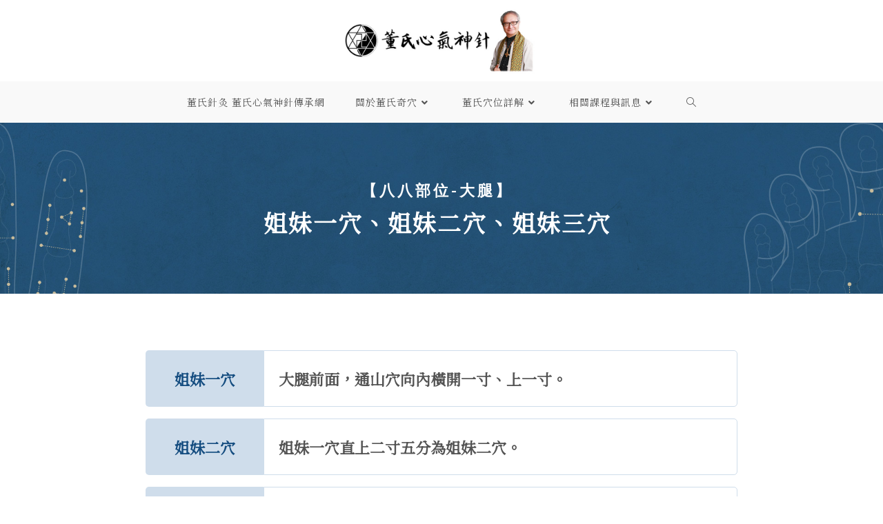

--- FILE ---
content_type: text/html; charset=UTF-8
request_url: https://www.tungs-acupuncture.com/%E5%A7%90%E5%A6%B9%E4%B8%80%E7%A9%B4%E3%80%81%E5%A7%90%E5%A6%B9%E4%BA%8C%E7%A9%B4/
body_size: 20768
content:
<!DOCTYPE html>
<html class="html" dir="ltr" lang="en-US" prefix="og: https://ogp.me/ns#">
<head>
	<meta charset="UTF-8">
	<link rel="profile" href="https://gmpg.org/xfn/11">

	<title>姐妹一穴、姐妹二穴 | 董氏心氣神針</title>

		<!-- All in One SEO 4.9.3 - aioseo.com -->
	<meta name="robots" content="max-image-preview:large" />
	<meta name="author" content="Penny"/>
	<link rel="canonical" href="https://www.tungs-acupuncture.com/%e5%a7%90%e5%a6%b9%e4%b8%80%e7%a9%b4%e3%80%81%e5%a7%90%e5%a6%b9%e4%ba%8c%e7%a9%b4/" />
	<meta name="generator" content="All in One SEO (AIOSEO) 4.9.3" />
		<meta property="og:locale" content="en_US" />
		<meta property="og:site_name" content="董氏心氣神針 | 本站「董氏心氣神針傳承網」為董氏針灸第二代傳人李國政指導，由董氏針灸第三代傳人程希智所創建，旨在為對董針有興趣者服務" />
		<meta property="og:type" content="article" />
		<meta property="og:title" content="姐妹一穴、姐妹二穴 | 董氏心氣神針" />
		<meta property="og:url" content="https://www.tungs-acupuncture.com/%e5%a7%90%e5%a6%b9%e4%b8%80%e7%a9%b4%e3%80%81%e5%a7%90%e5%a6%b9%e4%ba%8c%e7%a9%b4/" />
		<meta property="og:image" content="https://www.tungs-acupuncture.com/wp-content/uploads/2019/07/acupuncture-logo-a.jpg" />
		<meta property="og:image:secure_url" content="https://www.tungs-acupuncture.com/wp-content/uploads/2019/07/acupuncture-logo-a.jpg" />
		<meta property="article:published_time" content="2019-09-21T14:13:06+00:00" />
		<meta property="article:modified_time" content="2025-07-10T08:31:30+00:00" />
		<meta name="twitter:card" content="summary" />
		<meta name="twitter:title" content="姐妹一穴、姐妹二穴 | 董氏心氣神針" />
		<meta name="twitter:image" content="https://www.tungs-acupuncture.com/wp-content/uploads/2019/07/acupuncture-logo-a.jpg" />
		<script type="application/ld+json" class="aioseo-schema">
			{"@context":"https:\/\/schema.org","@graph":[{"@type":"Article","@id":"https:\/\/www.tungs-acupuncture.com\/%e5%a7%90%e5%a6%b9%e4%b8%80%e7%a9%b4%e3%80%81%e5%a7%90%e5%a6%b9%e4%ba%8c%e7%a9%b4\/#article","name":"\u59d0\u59b9\u4e00\u7a74\u3001\u59d0\u59b9\u4e8c\u7a74 | \u8463\u6c0f\u5fc3\u6c23\u795e\u91dd","headline":"\u59d0\u59b9\u4e00\u7a74\u3001\u59d0\u59b9\u4e8c\u7a74","author":{"@id":"https:\/\/www.tungs-acupuncture.com\/author\/penny-chou\/#author"},"publisher":{"@id":"https:\/\/www.tungs-acupuncture.com\/#organization"},"image":{"@type":"ImageObject","url":"https:\/\/www.tungs-acupuncture.com\/wp-content\/uploads\/2019\/09\/VIII-A-4_jie-mei_zh.png","@id":"https:\/\/www.tungs-acupuncture.com\/%e5%a7%90%e5%a6%b9%e4%b8%80%e7%a9%b4%e3%80%81%e5%a7%90%e5%a6%b9%e4%ba%8c%e7%a9%b4\/#articleImage","width":1000,"height":1000,"caption":"VIII.A.4.\u5927\u817f\u524d\u5074\u2013\u59d0\u59b9\u5340\uff0c\u59d0\u59b9\u4e00\u7a74\u3001\u59d0\u59b9\u4e8c\u7a74\u3001\u59d0\u59b9\u4e09\u7a74\u4f4d\u7f6e\u5716\u3002"},"datePublished":"2019-09-21T14:13:06+08:00","dateModified":"2025-07-10T16:31:30+08:00","inLanguage":"en-US","mainEntityOfPage":{"@id":"https:\/\/www.tungs-acupuncture.com\/%e5%a7%90%e5%a6%b9%e4%b8%80%e7%a9%b4%e3%80%81%e5%a7%90%e5%a6%b9%e4%ba%8c%e7%a9%b4\/#webpage"},"isPartOf":{"@id":"https:\/\/www.tungs-acupuncture.com\/%e5%a7%90%e5%a6%b9%e4%b8%80%e7%a9%b4%e3%80%81%e5%a7%90%e5%a6%b9%e4%ba%8c%e7%a9%b4\/#webpage"},"articleSection":"\u516b\u516b\u90e8\u4f4d-\u5927\u817f"},{"@type":"BreadcrumbList","@id":"https:\/\/www.tungs-acupuncture.com\/%e5%a7%90%e5%a6%b9%e4%b8%80%e7%a9%b4%e3%80%81%e5%a7%90%e5%a6%b9%e4%ba%8c%e7%a9%b4\/#breadcrumblist","itemListElement":[{"@type":"ListItem","@id":"https:\/\/www.tungs-acupuncture.com#listItem","position":1,"name":"Home","item":"https:\/\/www.tungs-acupuncture.com","nextItem":{"@type":"ListItem","@id":"https:\/\/www.tungs-acupuncture.com\/category\/%e5%85%ab%e5%85%ab%e9%83%a8%e4%bd%8d-%e5%a4%a7%e8%85%bf\/#listItem","name":"\u516b\u516b\u90e8\u4f4d-\u5927\u817f"}},{"@type":"ListItem","@id":"https:\/\/www.tungs-acupuncture.com\/category\/%e5%85%ab%e5%85%ab%e9%83%a8%e4%bd%8d-%e5%a4%a7%e8%85%bf\/#listItem","position":2,"name":"\u516b\u516b\u90e8\u4f4d-\u5927\u817f","item":"https:\/\/www.tungs-acupuncture.com\/category\/%e5%85%ab%e5%85%ab%e9%83%a8%e4%bd%8d-%e5%a4%a7%e8%85%bf\/","nextItem":{"@type":"ListItem","@id":"https:\/\/www.tungs-acupuncture.com\/%e5%a7%90%e5%a6%b9%e4%b8%80%e7%a9%b4%e3%80%81%e5%a7%90%e5%a6%b9%e4%ba%8c%e7%a9%b4\/#listItem","name":"\u59d0\u59b9\u4e00\u7a74\u3001\u59d0\u59b9\u4e8c\u7a74"},"previousItem":{"@type":"ListItem","@id":"https:\/\/www.tungs-acupuncture.com#listItem","name":"Home"}},{"@type":"ListItem","@id":"https:\/\/www.tungs-acupuncture.com\/%e5%a7%90%e5%a6%b9%e4%b8%80%e7%a9%b4%e3%80%81%e5%a7%90%e5%a6%b9%e4%ba%8c%e7%a9%b4\/#listItem","position":3,"name":"\u59d0\u59b9\u4e00\u7a74\u3001\u59d0\u59b9\u4e8c\u7a74","previousItem":{"@type":"ListItem","@id":"https:\/\/www.tungs-acupuncture.com\/category\/%e5%85%ab%e5%85%ab%e9%83%a8%e4%bd%8d-%e5%a4%a7%e8%85%bf\/#listItem","name":"\u516b\u516b\u90e8\u4f4d-\u5927\u817f"}}]},{"@type":"Organization","@id":"https:\/\/www.tungs-acupuncture.com\/#organization","name":"\u8463\u6c0f\u5fc3\u6c23\u795e\u91dd","description":"\u300c\u8463\u6c0f\u5fc3\u6c23\u795e\u91dd\u50b3\u627f\u7db2\u300d\u70ba\u8463\u6c0f\u91dd\u7078\u7b2c\u4e8c\u4ee3\u50b3\u4eba\u674e\u570b\u653f\u6307\u5c0e\uff0c\u7531\u8463\u6c0f\u91dd\u7078\u7b2c\u4e09\u4ee3\u50b3\u4eba\u7a0b\u5e0c\u667a\u6240\u5275\u5efa\uff0c\u65e8\u5728\u70ba\u5c0d\u8463\u91dd\u6709\u8208\u8da3\u8005\u670d\u52d9\u3002\u8463\u6c0f\u91dd\u7078\uff08\u8463\u6c0f\u5fc3\u6c23\u795e\u91dd\uff0c\u6216\u7a31\u8463\u6c0f\u5947\u7a74\u3001\u8463\u6c0f\u5947\u91dd\u7b49\uff09\u50b3\u81ea\u8463\u666f\u660c\u5148\u751f\uff0c\u73fe\u5df2\u5ee3\u50b3\u4e16\u754c\uff0c\u4e26\u5728\u570b\u969b\u4e0a\u7372\u5f97\u5b78\u8853\u754c\u8207\u81e8\u5e8a\u754c\u7684\u9ad8\u5ea6\u80af\u5b9a\uff0c\u6069\u6fa4\u7121\u6578\u4eba\uff0c\u5be6\u70ba\u990a\u751f\u4fdd\u5065\u4e4b\u7d55\u5b78\u3002","url":"https:\/\/www.tungs-acupuncture.com\/","logo":{"@type":"ImageObject","url":"https:\/\/www.tungs-acupuncture.com\/wp-content\/uploads\/2019\/07\/acupuncture-logo-a.jpg","@id":"https:\/\/www.tungs-acupuncture.com\/%e5%a7%90%e5%a6%b9%e4%b8%80%e7%a9%b4%e3%80%81%e5%a7%90%e5%a6%b9%e4%ba%8c%e7%a9%b4\/#organizationLogo","width":726,"height":236},"image":{"@id":"https:\/\/www.tungs-acupuncture.com\/%e5%a7%90%e5%a6%b9%e4%b8%80%e7%a9%b4%e3%80%81%e5%a7%90%e5%a6%b9%e4%ba%8c%e7%a9%b4\/#organizationLogo"}},{"@type":"Person","@id":"https:\/\/www.tungs-acupuncture.com\/author\/penny-chou\/#author","url":"https:\/\/www.tungs-acupuncture.com\/author\/penny-chou\/","name":"Penny","image":{"@type":"ImageObject","@id":"https:\/\/www.tungs-acupuncture.com\/%e5%a7%90%e5%a6%b9%e4%b8%80%e7%a9%b4%e3%80%81%e5%a7%90%e5%a6%b9%e4%ba%8c%e7%a9%b4\/#authorImage","url":"https:\/\/secure.gravatar.com\/avatar\/2604a113e6682a0ebfd7cccbafaaccf1b2d713cba828e79aec50e53feb509fe6?s=96&d=mm&r=g","width":96,"height":96,"caption":"Penny"}},{"@type":"WebPage","@id":"https:\/\/www.tungs-acupuncture.com\/%e5%a7%90%e5%a6%b9%e4%b8%80%e7%a9%b4%e3%80%81%e5%a7%90%e5%a6%b9%e4%ba%8c%e7%a9%b4\/#webpage","url":"https:\/\/www.tungs-acupuncture.com\/%e5%a7%90%e5%a6%b9%e4%b8%80%e7%a9%b4%e3%80%81%e5%a7%90%e5%a6%b9%e4%ba%8c%e7%a9%b4\/","name":"\u59d0\u59b9\u4e00\u7a74\u3001\u59d0\u59b9\u4e8c\u7a74 | \u8463\u6c0f\u5fc3\u6c23\u795e\u91dd","inLanguage":"en-US","isPartOf":{"@id":"https:\/\/www.tungs-acupuncture.com\/#website"},"breadcrumb":{"@id":"https:\/\/www.tungs-acupuncture.com\/%e5%a7%90%e5%a6%b9%e4%b8%80%e7%a9%b4%e3%80%81%e5%a7%90%e5%a6%b9%e4%ba%8c%e7%a9%b4\/#breadcrumblist"},"author":{"@id":"https:\/\/www.tungs-acupuncture.com\/author\/penny-chou\/#author"},"creator":{"@id":"https:\/\/www.tungs-acupuncture.com\/author\/penny-chou\/#author"},"datePublished":"2019-09-21T14:13:06+08:00","dateModified":"2025-07-10T16:31:30+08:00"},{"@type":"WebSite","@id":"https:\/\/www.tungs-acupuncture.com\/#website","url":"https:\/\/www.tungs-acupuncture.com\/","name":"\u8463\u6c0f\u5fc3\u6c23\u795e\u91dd","description":"\u672c\u7ad9\u300c\u8463\u6c0f\u5fc3\u6c23\u795e\u91dd\u50b3\u627f\u7db2\u300d\u70ba\u8463\u6c0f\u91dd\u7078\u7b2c\u4e8c\u4ee3\u50b3\u4eba\u674e\u570b\u653f\u6307\u5c0e\uff0c\u7531\u8463\u6c0f\u91dd\u7078\u7b2c\u4e09\u4ee3\u50b3\u4eba\u7a0b\u5e0c\u667a\u6240\u5275\u5efa\uff0c\u65e8\u5728\u70ba\u5c0d\u8463\u91dd\u6709\u8208\u8da3\u8005\u670d\u52d9","inLanguage":"en-US","publisher":{"@id":"https:\/\/www.tungs-acupuncture.com\/#organization"}}]}
		</script>
		<!-- All in One SEO -->

<link rel="pingback" href="https://www.tungs-acupuncture.com/xmlrpc.php">
<meta name="viewport" content="width=device-width, initial-scale=1"><link rel='dns-prefetch' href='//fonts.googleapis.com' />
<link rel="alternate" type="application/rss+xml" title="董氏心氣神針 &raquo; Feed" href="https://www.tungs-acupuncture.com/feed/" />
<link rel="alternate" type="application/rss+xml" title="董氏心氣神針 &raquo; Comments Feed" href="https://www.tungs-acupuncture.com/comments/feed/" />
<link rel="alternate" type="application/rss+xml" title="董氏心氣神針 &raquo; 姐妹一穴、姐妹二穴 Comments Feed" href="https://www.tungs-acupuncture.com/%e5%a7%90%e5%a6%b9%e4%b8%80%e7%a9%b4%e3%80%81%e5%a7%90%e5%a6%b9%e4%ba%8c%e7%a9%b4/feed/" />
<link rel="alternate" title="oEmbed (JSON)" type="application/json+oembed" href="https://www.tungs-acupuncture.com/wp-json/oembed/1.0/embed?url=https%3A%2F%2Fwww.tungs-acupuncture.com%2F%25e5%25a7%2590%25e5%25a6%25b9%25e4%25b8%2580%25e7%25a9%25b4%25e3%2580%2581%25e5%25a7%2590%25e5%25a6%25b9%25e4%25ba%258c%25e7%25a9%25b4%2F" />
<link rel="alternate" title="oEmbed (XML)" type="text/xml+oembed" href="https://www.tungs-acupuncture.com/wp-json/oembed/1.0/embed?url=https%3A%2F%2Fwww.tungs-acupuncture.com%2F%25e5%25a7%2590%25e5%25a6%25b9%25e4%25b8%2580%25e7%25a9%25b4%25e3%2580%2581%25e5%25a7%2590%25e5%25a6%25b9%25e4%25ba%258c%25e7%25a9%25b4%2F&#038;format=xml" />
		<!-- This site uses the Google Analytics by MonsterInsights plugin v9.11.1 - Using Analytics tracking - https://www.monsterinsights.com/ -->
							<script src="//www.googletagmanager.com/gtag/js?id=G-5FMVNMYP7N"  data-cfasync="false" data-wpfc-render="false" async></script>
			<script data-cfasync="false" data-wpfc-render="false">
				var mi_version = '9.11.1';
				var mi_track_user = true;
				var mi_no_track_reason = '';
								var MonsterInsightsDefaultLocations = {"page_location":"https:\/\/www.tungs-acupuncture.com\/%E5%A7%90%E5%A6%B9%E4%B8%80%E7%A9%B4%E3%80%81%E5%A7%90%E5%A6%B9%E4%BA%8C%E7%A9%B4\/"};
								if ( typeof MonsterInsightsPrivacyGuardFilter === 'function' ) {
					var MonsterInsightsLocations = (typeof MonsterInsightsExcludeQuery === 'object') ? MonsterInsightsPrivacyGuardFilter( MonsterInsightsExcludeQuery ) : MonsterInsightsPrivacyGuardFilter( MonsterInsightsDefaultLocations );
				} else {
					var MonsterInsightsLocations = (typeof MonsterInsightsExcludeQuery === 'object') ? MonsterInsightsExcludeQuery : MonsterInsightsDefaultLocations;
				}

								var disableStrs = [
										'ga-disable-G-5FMVNMYP7N',
									];

				/* Function to detect opted out users */
				function __gtagTrackerIsOptedOut() {
					for (var index = 0; index < disableStrs.length; index++) {
						if (document.cookie.indexOf(disableStrs[index] + '=true') > -1) {
							return true;
						}
					}

					return false;
				}

				/* Disable tracking if the opt-out cookie exists. */
				if (__gtagTrackerIsOptedOut()) {
					for (var index = 0; index < disableStrs.length; index++) {
						window[disableStrs[index]] = true;
					}
				}

				/* Opt-out function */
				function __gtagTrackerOptout() {
					for (var index = 0; index < disableStrs.length; index++) {
						document.cookie = disableStrs[index] + '=true; expires=Thu, 31 Dec 2099 23:59:59 UTC; path=/';
						window[disableStrs[index]] = true;
					}
				}

				if ('undefined' === typeof gaOptout) {
					function gaOptout() {
						__gtagTrackerOptout();
					}
				}
								window.dataLayer = window.dataLayer || [];

				window.MonsterInsightsDualTracker = {
					helpers: {},
					trackers: {},
				};
				if (mi_track_user) {
					function __gtagDataLayer() {
						dataLayer.push(arguments);
					}

					function __gtagTracker(type, name, parameters) {
						if (!parameters) {
							parameters = {};
						}

						if (parameters.send_to) {
							__gtagDataLayer.apply(null, arguments);
							return;
						}

						if (type === 'event') {
														parameters.send_to = monsterinsights_frontend.v4_id;
							var hookName = name;
							if (typeof parameters['event_category'] !== 'undefined') {
								hookName = parameters['event_category'] + ':' + name;
							}

							if (typeof MonsterInsightsDualTracker.trackers[hookName] !== 'undefined') {
								MonsterInsightsDualTracker.trackers[hookName](parameters);
							} else {
								__gtagDataLayer('event', name, parameters);
							}
							
						} else {
							__gtagDataLayer.apply(null, arguments);
						}
					}

					__gtagTracker('js', new Date());
					__gtagTracker('set', {
						'developer_id.dZGIzZG': true,
											});
					if ( MonsterInsightsLocations.page_location ) {
						__gtagTracker('set', MonsterInsightsLocations);
					}
										__gtagTracker('config', 'G-5FMVNMYP7N', {"forceSSL":"true","link_attribution":"true"} );
										window.gtag = __gtagTracker;										(function () {
						/* https://developers.google.com/analytics/devguides/collection/analyticsjs/ */
						/* ga and __gaTracker compatibility shim. */
						var noopfn = function () {
							return null;
						};
						var newtracker = function () {
							return new Tracker();
						};
						var Tracker = function () {
							return null;
						};
						var p = Tracker.prototype;
						p.get = noopfn;
						p.set = noopfn;
						p.send = function () {
							var args = Array.prototype.slice.call(arguments);
							args.unshift('send');
							__gaTracker.apply(null, args);
						};
						var __gaTracker = function () {
							var len = arguments.length;
							if (len === 0) {
								return;
							}
							var f = arguments[len - 1];
							if (typeof f !== 'object' || f === null || typeof f.hitCallback !== 'function') {
								if ('send' === arguments[0]) {
									var hitConverted, hitObject = false, action;
									if ('event' === arguments[1]) {
										if ('undefined' !== typeof arguments[3]) {
											hitObject = {
												'eventAction': arguments[3],
												'eventCategory': arguments[2],
												'eventLabel': arguments[4],
												'value': arguments[5] ? arguments[5] : 1,
											}
										}
									}
									if ('pageview' === arguments[1]) {
										if ('undefined' !== typeof arguments[2]) {
											hitObject = {
												'eventAction': 'page_view',
												'page_path': arguments[2],
											}
										}
									}
									if (typeof arguments[2] === 'object') {
										hitObject = arguments[2];
									}
									if (typeof arguments[5] === 'object') {
										Object.assign(hitObject, arguments[5]);
									}
									if ('undefined' !== typeof arguments[1].hitType) {
										hitObject = arguments[1];
										if ('pageview' === hitObject.hitType) {
											hitObject.eventAction = 'page_view';
										}
									}
									if (hitObject) {
										action = 'timing' === arguments[1].hitType ? 'timing_complete' : hitObject.eventAction;
										hitConverted = mapArgs(hitObject);
										__gtagTracker('event', action, hitConverted);
									}
								}
								return;
							}

							function mapArgs(args) {
								var arg, hit = {};
								var gaMap = {
									'eventCategory': 'event_category',
									'eventAction': 'event_action',
									'eventLabel': 'event_label',
									'eventValue': 'event_value',
									'nonInteraction': 'non_interaction',
									'timingCategory': 'event_category',
									'timingVar': 'name',
									'timingValue': 'value',
									'timingLabel': 'event_label',
									'page': 'page_path',
									'location': 'page_location',
									'title': 'page_title',
									'referrer' : 'page_referrer',
								};
								for (arg in args) {
																		if (!(!args.hasOwnProperty(arg) || !gaMap.hasOwnProperty(arg))) {
										hit[gaMap[arg]] = args[arg];
									} else {
										hit[arg] = args[arg];
									}
								}
								return hit;
							}

							try {
								f.hitCallback();
							} catch (ex) {
							}
						};
						__gaTracker.create = newtracker;
						__gaTracker.getByName = newtracker;
						__gaTracker.getAll = function () {
							return [];
						};
						__gaTracker.remove = noopfn;
						__gaTracker.loaded = true;
						window['__gaTracker'] = __gaTracker;
					})();
									} else {
										console.log("");
					(function () {
						function __gtagTracker() {
							return null;
						}

						window['__gtagTracker'] = __gtagTracker;
						window['gtag'] = __gtagTracker;
					})();
									}
			</script>
							<!-- / Google Analytics by MonsterInsights -->
		<style id='wp-img-auto-sizes-contain-inline-css'>
img:is([sizes=auto i],[sizes^="auto," i]){contain-intrinsic-size:3000px 1500px}
/*# sourceURL=wp-img-auto-sizes-contain-inline-css */
</style>
<style id='wp-emoji-styles-inline-css'>

	img.wp-smiley, img.emoji {
		display: inline !important;
		border: none !important;
		box-shadow: none !important;
		height: 1em !important;
		width: 1em !important;
		margin: 0 0.07em !important;
		vertical-align: -0.1em !important;
		background: none !important;
		padding: 0 !important;
	}
/*# sourceURL=wp-emoji-styles-inline-css */
</style>
<style id='classic-theme-styles-inline-css'>
/*! This file is auto-generated */
.wp-block-button__link{color:#fff;background-color:#32373c;border-radius:9999px;box-shadow:none;text-decoration:none;padding:calc(.667em + 2px) calc(1.333em + 2px);font-size:1.125em}.wp-block-file__button{background:#32373c;color:#fff;text-decoration:none}
/*# sourceURL=/wp-includes/css/classic-themes.min.css */
</style>
<link rel='stylesheet' id='aioseo/css/src/vue/standalone/blocks/table-of-contents/global.scss-css' href='https://www.tungs-acupuncture.com/wp-content/plugins/all-in-one-seo-pack/dist/Lite/assets/css/table-of-contents/global.e90f6d47.css?ver=4.9.3' media='all' />
<style id='global-styles-inline-css'>
:root{--wp--preset--aspect-ratio--square: 1;--wp--preset--aspect-ratio--4-3: 4/3;--wp--preset--aspect-ratio--3-4: 3/4;--wp--preset--aspect-ratio--3-2: 3/2;--wp--preset--aspect-ratio--2-3: 2/3;--wp--preset--aspect-ratio--16-9: 16/9;--wp--preset--aspect-ratio--9-16: 9/16;--wp--preset--color--black: #000000;--wp--preset--color--cyan-bluish-gray: #abb8c3;--wp--preset--color--white: #ffffff;--wp--preset--color--pale-pink: #f78da7;--wp--preset--color--vivid-red: #cf2e2e;--wp--preset--color--luminous-vivid-orange: #ff6900;--wp--preset--color--luminous-vivid-amber: #fcb900;--wp--preset--color--light-green-cyan: #7bdcb5;--wp--preset--color--vivid-green-cyan: #00d084;--wp--preset--color--pale-cyan-blue: #8ed1fc;--wp--preset--color--vivid-cyan-blue: #0693e3;--wp--preset--color--vivid-purple: #9b51e0;--wp--preset--gradient--vivid-cyan-blue-to-vivid-purple: linear-gradient(135deg,rgb(6,147,227) 0%,rgb(155,81,224) 100%);--wp--preset--gradient--light-green-cyan-to-vivid-green-cyan: linear-gradient(135deg,rgb(122,220,180) 0%,rgb(0,208,130) 100%);--wp--preset--gradient--luminous-vivid-amber-to-luminous-vivid-orange: linear-gradient(135deg,rgb(252,185,0) 0%,rgb(255,105,0) 100%);--wp--preset--gradient--luminous-vivid-orange-to-vivid-red: linear-gradient(135deg,rgb(255,105,0) 0%,rgb(207,46,46) 100%);--wp--preset--gradient--very-light-gray-to-cyan-bluish-gray: linear-gradient(135deg,rgb(238,238,238) 0%,rgb(169,184,195) 100%);--wp--preset--gradient--cool-to-warm-spectrum: linear-gradient(135deg,rgb(74,234,220) 0%,rgb(151,120,209) 20%,rgb(207,42,186) 40%,rgb(238,44,130) 60%,rgb(251,105,98) 80%,rgb(254,248,76) 100%);--wp--preset--gradient--blush-light-purple: linear-gradient(135deg,rgb(255,206,236) 0%,rgb(152,150,240) 100%);--wp--preset--gradient--blush-bordeaux: linear-gradient(135deg,rgb(254,205,165) 0%,rgb(254,45,45) 50%,rgb(107,0,62) 100%);--wp--preset--gradient--luminous-dusk: linear-gradient(135deg,rgb(255,203,112) 0%,rgb(199,81,192) 50%,rgb(65,88,208) 100%);--wp--preset--gradient--pale-ocean: linear-gradient(135deg,rgb(255,245,203) 0%,rgb(182,227,212) 50%,rgb(51,167,181) 100%);--wp--preset--gradient--electric-grass: linear-gradient(135deg,rgb(202,248,128) 0%,rgb(113,206,126) 100%);--wp--preset--gradient--midnight: linear-gradient(135deg,rgb(2,3,129) 0%,rgb(40,116,252) 100%);--wp--preset--font-size--small: 13px;--wp--preset--font-size--medium: 20px;--wp--preset--font-size--large: 36px;--wp--preset--font-size--x-large: 42px;--wp--preset--spacing--20: 0.44rem;--wp--preset--spacing--30: 0.67rem;--wp--preset--spacing--40: 1rem;--wp--preset--spacing--50: 1.5rem;--wp--preset--spacing--60: 2.25rem;--wp--preset--spacing--70: 3.38rem;--wp--preset--spacing--80: 5.06rem;--wp--preset--shadow--natural: 6px 6px 9px rgba(0, 0, 0, 0.2);--wp--preset--shadow--deep: 12px 12px 50px rgba(0, 0, 0, 0.4);--wp--preset--shadow--sharp: 6px 6px 0px rgba(0, 0, 0, 0.2);--wp--preset--shadow--outlined: 6px 6px 0px -3px rgb(255, 255, 255), 6px 6px rgb(0, 0, 0);--wp--preset--shadow--crisp: 6px 6px 0px rgb(0, 0, 0);}:where(.is-layout-flex){gap: 0.5em;}:where(.is-layout-grid){gap: 0.5em;}body .is-layout-flex{display: flex;}.is-layout-flex{flex-wrap: wrap;align-items: center;}.is-layout-flex > :is(*, div){margin: 0;}body .is-layout-grid{display: grid;}.is-layout-grid > :is(*, div){margin: 0;}:where(.wp-block-columns.is-layout-flex){gap: 2em;}:where(.wp-block-columns.is-layout-grid){gap: 2em;}:where(.wp-block-post-template.is-layout-flex){gap: 1.25em;}:where(.wp-block-post-template.is-layout-grid){gap: 1.25em;}.has-black-color{color: var(--wp--preset--color--black) !important;}.has-cyan-bluish-gray-color{color: var(--wp--preset--color--cyan-bluish-gray) !important;}.has-white-color{color: var(--wp--preset--color--white) !important;}.has-pale-pink-color{color: var(--wp--preset--color--pale-pink) !important;}.has-vivid-red-color{color: var(--wp--preset--color--vivid-red) !important;}.has-luminous-vivid-orange-color{color: var(--wp--preset--color--luminous-vivid-orange) !important;}.has-luminous-vivid-amber-color{color: var(--wp--preset--color--luminous-vivid-amber) !important;}.has-light-green-cyan-color{color: var(--wp--preset--color--light-green-cyan) !important;}.has-vivid-green-cyan-color{color: var(--wp--preset--color--vivid-green-cyan) !important;}.has-pale-cyan-blue-color{color: var(--wp--preset--color--pale-cyan-blue) !important;}.has-vivid-cyan-blue-color{color: var(--wp--preset--color--vivid-cyan-blue) !important;}.has-vivid-purple-color{color: var(--wp--preset--color--vivid-purple) !important;}.has-black-background-color{background-color: var(--wp--preset--color--black) !important;}.has-cyan-bluish-gray-background-color{background-color: var(--wp--preset--color--cyan-bluish-gray) !important;}.has-white-background-color{background-color: var(--wp--preset--color--white) !important;}.has-pale-pink-background-color{background-color: var(--wp--preset--color--pale-pink) !important;}.has-vivid-red-background-color{background-color: var(--wp--preset--color--vivid-red) !important;}.has-luminous-vivid-orange-background-color{background-color: var(--wp--preset--color--luminous-vivid-orange) !important;}.has-luminous-vivid-amber-background-color{background-color: var(--wp--preset--color--luminous-vivid-amber) !important;}.has-light-green-cyan-background-color{background-color: var(--wp--preset--color--light-green-cyan) !important;}.has-vivid-green-cyan-background-color{background-color: var(--wp--preset--color--vivid-green-cyan) !important;}.has-pale-cyan-blue-background-color{background-color: var(--wp--preset--color--pale-cyan-blue) !important;}.has-vivid-cyan-blue-background-color{background-color: var(--wp--preset--color--vivid-cyan-blue) !important;}.has-vivid-purple-background-color{background-color: var(--wp--preset--color--vivid-purple) !important;}.has-black-border-color{border-color: var(--wp--preset--color--black) !important;}.has-cyan-bluish-gray-border-color{border-color: var(--wp--preset--color--cyan-bluish-gray) !important;}.has-white-border-color{border-color: var(--wp--preset--color--white) !important;}.has-pale-pink-border-color{border-color: var(--wp--preset--color--pale-pink) !important;}.has-vivid-red-border-color{border-color: var(--wp--preset--color--vivid-red) !important;}.has-luminous-vivid-orange-border-color{border-color: var(--wp--preset--color--luminous-vivid-orange) !important;}.has-luminous-vivid-amber-border-color{border-color: var(--wp--preset--color--luminous-vivid-amber) !important;}.has-light-green-cyan-border-color{border-color: var(--wp--preset--color--light-green-cyan) !important;}.has-vivid-green-cyan-border-color{border-color: var(--wp--preset--color--vivid-green-cyan) !important;}.has-pale-cyan-blue-border-color{border-color: var(--wp--preset--color--pale-cyan-blue) !important;}.has-vivid-cyan-blue-border-color{border-color: var(--wp--preset--color--vivid-cyan-blue) !important;}.has-vivid-purple-border-color{border-color: var(--wp--preset--color--vivid-purple) !important;}.has-vivid-cyan-blue-to-vivid-purple-gradient-background{background: var(--wp--preset--gradient--vivid-cyan-blue-to-vivid-purple) !important;}.has-light-green-cyan-to-vivid-green-cyan-gradient-background{background: var(--wp--preset--gradient--light-green-cyan-to-vivid-green-cyan) !important;}.has-luminous-vivid-amber-to-luminous-vivid-orange-gradient-background{background: var(--wp--preset--gradient--luminous-vivid-amber-to-luminous-vivid-orange) !important;}.has-luminous-vivid-orange-to-vivid-red-gradient-background{background: var(--wp--preset--gradient--luminous-vivid-orange-to-vivid-red) !important;}.has-very-light-gray-to-cyan-bluish-gray-gradient-background{background: var(--wp--preset--gradient--very-light-gray-to-cyan-bluish-gray) !important;}.has-cool-to-warm-spectrum-gradient-background{background: var(--wp--preset--gradient--cool-to-warm-spectrum) !important;}.has-blush-light-purple-gradient-background{background: var(--wp--preset--gradient--blush-light-purple) !important;}.has-blush-bordeaux-gradient-background{background: var(--wp--preset--gradient--blush-bordeaux) !important;}.has-luminous-dusk-gradient-background{background: var(--wp--preset--gradient--luminous-dusk) !important;}.has-pale-ocean-gradient-background{background: var(--wp--preset--gradient--pale-ocean) !important;}.has-electric-grass-gradient-background{background: var(--wp--preset--gradient--electric-grass) !important;}.has-midnight-gradient-background{background: var(--wp--preset--gradient--midnight) !important;}.has-small-font-size{font-size: var(--wp--preset--font-size--small) !important;}.has-medium-font-size{font-size: var(--wp--preset--font-size--medium) !important;}.has-large-font-size{font-size: var(--wp--preset--font-size--large) !important;}.has-x-large-font-size{font-size: var(--wp--preset--font-size--x-large) !important;}
:where(.wp-block-post-template.is-layout-flex){gap: 1.25em;}:where(.wp-block-post-template.is-layout-grid){gap: 1.25em;}
:where(.wp-block-term-template.is-layout-flex){gap: 1.25em;}:where(.wp-block-term-template.is-layout-grid){gap: 1.25em;}
:where(.wp-block-columns.is-layout-flex){gap: 2em;}:where(.wp-block-columns.is-layout-grid){gap: 2em;}
:root :where(.wp-block-pullquote){font-size: 1.5em;line-height: 1.6;}
/*# sourceURL=global-styles-inline-css */
</style>
<link rel='stylesheet' id='font-awesome-css' href='https://www.tungs-acupuncture.com/wp-content/themes/oceanwp/assets/fonts/fontawesome/css/all.min.css?ver=6.7.2' media='all' />
<link rel='stylesheet' id='simple-line-icons-css' href='https://www.tungs-acupuncture.com/wp-content/themes/oceanwp/assets/css/third/simple-line-icons.min.css?ver=2.4.0' media='all' />
<link rel='stylesheet' id='oceanwp-style-css' href='https://www.tungs-acupuncture.com/wp-content/themes/oceanwp/assets/css/style.min.css?ver=4.1.4' media='all' />
<style id='oceanwp-style-inline-css'>
body div.wpforms-container-full .wpforms-form input[type=submit]:hover,
			body div.wpforms-container-full .wpforms-form input[type=submit]:active,
			body div.wpforms-container-full .wpforms-form button[type=submit]:hover,
			body div.wpforms-container-full .wpforms-form button[type=submit]:active,
			body div.wpforms-container-full .wpforms-form .wpforms-page-button:hover,
			body div.wpforms-container-full .wpforms-form .wpforms-page-button:active,
			body .wp-core-ui div.wpforms-container-full .wpforms-form input[type=submit]:hover,
			body .wp-core-ui div.wpforms-container-full .wpforms-form input[type=submit]:active,
			body .wp-core-ui div.wpforms-container-full .wpforms-form button[type=submit]:hover,
			body .wp-core-ui div.wpforms-container-full .wpforms-form button[type=submit]:active,
			body .wp-core-ui div.wpforms-container-full .wpforms-form .wpforms-page-button:hover,
			body .wp-core-ui div.wpforms-container-full .wpforms-form .wpforms-page-button:active {
					background: linear-gradient(0deg, rgba(0, 0, 0, 0.2), rgba(0, 0, 0, 0.2)), var(--wpforms-button-background-color-alt, var(--wpforms-button-background-color)) !important;
			}
/*# sourceURL=oceanwp-style-inline-css */
</style>
<link rel='stylesheet' id='oceanwp-google-font-noto-sans-css' href='//fonts.googleapis.com/css?family=Noto+Sans%3A100%2C200%2C300%2C400%2C500%2C600%2C700%2C800%2C900%2C100i%2C200i%2C300i%2C400i%2C500i%2C600i%2C700i%2C800i%2C900i&#038;subset=latin&#038;display=swap&#038;ver=6.9' media='all' />
<link rel='stylesheet' id='elementor-icons-css' href='https://www.tungs-acupuncture.com/wp-content/plugins/elementor/assets/lib/eicons/css/elementor-icons.min.css?ver=5.45.0' media='all' />
<link rel='stylesheet' id='elementor-frontend-css' href='https://www.tungs-acupuncture.com/wp-content/plugins/elementor/assets/css/frontend.min.css?ver=3.34.1' media='all' />
<link rel='stylesheet' id='elementor-post-2440-css' href='https://www.tungs-acupuncture.com/wp-content/uploads/elementor/css/post-2440.css?ver=1768565613' media='all' />
<link rel='stylesheet' id='font-awesome-5-all-css' href='https://www.tungs-acupuncture.com/wp-content/plugins/elementor/assets/lib/font-awesome/css/all.min.css?ver=3.34.1' media='all' />
<link rel='stylesheet' id='font-awesome-4-shim-css' href='https://www.tungs-acupuncture.com/wp-content/plugins/elementor/assets/lib/font-awesome/css/v4-shims.min.css?ver=3.34.1' media='all' />
<link rel='stylesheet' id='widget-heading-css' href='https://www.tungs-acupuncture.com/wp-content/plugins/elementor/assets/css/widget-heading.min.css?ver=3.34.1' media='all' />
<link rel='stylesheet' id='widget-image-css' href='https://www.tungs-acupuncture.com/wp-content/plugins/elementor/assets/css/widget-image.min.css?ver=3.34.1' media='all' />
<link rel='stylesheet' id='widget-toggle-css' href='https://www.tungs-acupuncture.com/wp-content/plugins/elementor/assets/css/widget-toggle.min.css?ver=3.34.1' media='all' />
<link rel='stylesheet' id='elementor-post-1211-css' href='https://www.tungs-acupuncture.com/wp-content/uploads/elementor/css/post-1211.css?ver=1768578552' media='all' />
<link rel='stylesheet' id='elementor-gf-local-notosansjp-css' href='http://www.tungs-acupuncture.com/wp-content/uploads/elementor/google-fonts/css/notosansjp.css?ver=1742879871' media='all' />
<link rel='stylesheet' id='elementor-icons-shared-0-css' href='https://www.tungs-acupuncture.com/wp-content/plugins/elementor/assets/lib/font-awesome/css/fontawesome.min.css?ver=5.15.3' media='all' />
<link rel='stylesheet' id='elementor-icons-fa-solid-css' href='https://www.tungs-acupuncture.com/wp-content/plugins/elementor/assets/lib/font-awesome/css/solid.min.css?ver=5.15.3' media='all' />
<script src="https://www.tungs-acupuncture.com/wp-content/plugins/google-analytics-for-wordpress/assets/js/frontend-gtag.min.js?ver=9.11.1" id="monsterinsights-frontend-script-js" async data-wp-strategy="async"></script>
<script data-cfasync="false" data-wpfc-render="false" id='monsterinsights-frontend-script-js-extra'>var monsterinsights_frontend = {"js_events_tracking":"true","download_extensions":"doc,pdf,ppt,zip,xls,docx,pptx,xlsx","inbound_paths":"[]","home_url":"https:\/\/www.tungs-acupuncture.com","hash_tracking":"false","v4_id":"G-5FMVNMYP7N"};</script>
<script src="https://www.tungs-acupuncture.com/wp-includes/js/jquery/jquery.min.js?ver=3.7.1" id="jquery-core-js"></script>
<script src="https://www.tungs-acupuncture.com/wp-includes/js/jquery/jquery-migrate.min.js?ver=3.4.1" id="jquery-migrate-js"></script>
<script src="https://www.tungs-acupuncture.com/wp-content/plugins/elementor/assets/lib/font-awesome/js/v4-shims.min.js?ver=3.34.1" id="font-awesome-4-shim-js"></script>
<link rel="https://api.w.org/" href="https://www.tungs-acupuncture.com/wp-json/" /><link rel="alternate" title="JSON" type="application/json" href="https://www.tungs-acupuncture.com/wp-json/wp/v2/posts/1211" /><link rel="EditURI" type="application/rsd+xml" title="RSD" href="https://www.tungs-acupuncture.com/xmlrpc.php?rsd" />
<meta name="generator" content="WordPress 6.9" />
<link rel='shortlink' href='https://www.tungs-acupuncture.com/?p=1211' />
<meta name="generator" content="Elementor 3.34.1; features: additional_custom_breakpoints; settings: css_print_method-external, google_font-enabled, font_display-auto">
			<style>
				.e-con.e-parent:nth-of-type(n+4):not(.e-lazyloaded):not(.e-no-lazyload),
				.e-con.e-parent:nth-of-type(n+4):not(.e-lazyloaded):not(.e-no-lazyload) * {
					background-image: none !important;
				}
				@media screen and (max-height: 1024px) {
					.e-con.e-parent:nth-of-type(n+3):not(.e-lazyloaded):not(.e-no-lazyload),
					.e-con.e-parent:nth-of-type(n+3):not(.e-lazyloaded):not(.e-no-lazyload) * {
						background-image: none !important;
					}
				}
				@media screen and (max-height: 640px) {
					.e-con.e-parent:nth-of-type(n+2):not(.e-lazyloaded):not(.e-no-lazyload),
					.e-con.e-parent:nth-of-type(n+2):not(.e-lazyloaded):not(.e-no-lazyload) * {
						background-image: none !important;
					}
				}
			</style>
			<link rel="icon" href="https://www.tungs-acupuncture.com/wp-content/uploads/2019/07/cropped-tungs-logo-1000px-2-32x32.png" sizes="32x32" />
<link rel="icon" href="https://www.tungs-acupuncture.com/wp-content/uploads/2019/07/cropped-tungs-logo-1000px-2-192x192.png" sizes="192x192" />
<link rel="apple-touch-icon" href="https://www.tungs-acupuncture.com/wp-content/uploads/2019/07/cropped-tungs-logo-1000px-2-180x180.png" />
<meta name="msapplication-TileImage" content="https://www.tungs-acupuncture.com/wp-content/uploads/2019/07/cropped-tungs-logo-1000px-2-270x270.png" />
		<style id="wp-custom-css">
			@import url('https://fonts.googleapis.com/css?family=Noto+Serif+TC&display=swap');body{font-family:'Noto Serif Tc',sans-serif}		</style>
		<!-- OceanWP CSS -->
<style type="text/css">
/* Colors */a{color:#7d7d7d}a .owp-icon use{stroke:#7d7d7d}body .theme-button,body input[type="submit"],body button[type="submit"],body button,body .button,body div.wpforms-container-full .wpforms-form input[type=submit],body div.wpforms-container-full .wpforms-form button[type=submit],body div.wpforms-container-full .wpforms-form .wpforms-page-button,.woocommerce-cart .wp-element-button,.woocommerce-checkout .wp-element-button,.wp-block-button__link{border-color:#ffffff}body .theme-button:hover,body input[type="submit"]:hover,body button[type="submit"]:hover,body button:hover,body .button:hover,body div.wpforms-container-full .wpforms-form input[type=submit]:hover,body div.wpforms-container-full .wpforms-form input[type=submit]:active,body div.wpforms-container-full .wpforms-form button[type=submit]:hover,body div.wpforms-container-full .wpforms-form button[type=submit]:active,body div.wpforms-container-full .wpforms-form .wpforms-page-button:hover,body div.wpforms-container-full .wpforms-form .wpforms-page-button:active,.woocommerce-cart .wp-element-button:hover,.woocommerce-checkout .wp-element-button:hover,.wp-block-button__link:hover{border-color:#ffffff}body{color:#000000}/* OceanWP Style Settings CSS */.theme-button,input[type="submit"],button[type="submit"],button,.button,body div.wpforms-container-full .wpforms-form input[type=submit],body div.wpforms-container-full .wpforms-form button[type=submit],body div.wpforms-container-full .wpforms-form .wpforms-page-button{border-style:solid}.theme-button,input[type="submit"],button[type="submit"],button,.button,body div.wpforms-container-full .wpforms-form input[type=submit],body div.wpforms-container-full .wpforms-form button[type=submit],body div.wpforms-container-full .wpforms-form .wpforms-page-button{border-width:1px}form input[type="text"],form input[type="password"],form input[type="email"],form input[type="url"],form input[type="date"],form input[type="month"],form input[type="time"],form input[type="datetime"],form input[type="datetime-local"],form input[type="week"],form input[type="number"],form input[type="search"],form input[type="tel"],form input[type="color"],form select,form textarea,.woocommerce .woocommerce-checkout .select2-container--default .select2-selection--single{border-style:solid}body div.wpforms-container-full .wpforms-form input[type=date],body div.wpforms-container-full .wpforms-form input[type=datetime],body div.wpforms-container-full .wpforms-form input[type=datetime-local],body div.wpforms-container-full .wpforms-form input[type=email],body div.wpforms-container-full .wpforms-form input[type=month],body div.wpforms-container-full .wpforms-form input[type=number],body div.wpforms-container-full .wpforms-form input[type=password],body div.wpforms-container-full .wpforms-form input[type=range],body div.wpforms-container-full .wpforms-form input[type=search],body div.wpforms-container-full .wpforms-form input[type=tel],body div.wpforms-container-full .wpforms-form input[type=text],body div.wpforms-container-full .wpforms-form input[type=time],body div.wpforms-container-full .wpforms-form input[type=url],body div.wpforms-container-full .wpforms-form input[type=week],body div.wpforms-container-full .wpforms-form select,body div.wpforms-container-full .wpforms-form textarea{border-style:solid}form input[type="text"],form input[type="password"],form input[type="email"],form input[type="url"],form input[type="date"],form input[type="month"],form input[type="time"],form input[type="datetime"],form input[type="datetime-local"],form input[type="week"],form input[type="number"],form input[type="search"],form input[type="tel"],form input[type="color"],form select,form textarea{border-radius:3px}body div.wpforms-container-full .wpforms-form input[type=date],body div.wpforms-container-full .wpforms-form input[type=datetime],body div.wpforms-container-full .wpforms-form input[type=datetime-local],body div.wpforms-container-full .wpforms-form input[type=email],body div.wpforms-container-full .wpforms-form input[type=month],body div.wpforms-container-full .wpforms-form input[type=number],body div.wpforms-container-full .wpforms-form input[type=password],body div.wpforms-container-full .wpforms-form input[type=range],body div.wpforms-container-full .wpforms-form input[type=search],body div.wpforms-container-full .wpforms-form input[type=tel],body div.wpforms-container-full .wpforms-form input[type=text],body div.wpforms-container-full .wpforms-form input[type=time],body div.wpforms-container-full .wpforms-form input[type=url],body div.wpforms-container-full .wpforms-form input[type=week],body div.wpforms-container-full .wpforms-form select,body div.wpforms-container-full .wpforms-form textarea{border-radius:3px}/* Header */#site-header.medium-header .top-header-wrap{padding:10px 0 10px 0}#site-header.has-header-media .overlay-header-media{background-color:rgba(0,0,0,0.5)}#site-logo #site-logo-inner a img,#site-header.center-header #site-navigation-wrap .middle-site-logo a img{max-width:300px}/* Blog CSS */.ocean-single-post-header ul.meta-item li a:hover{color:#333333}/* Typography */body{font-size:20px;line-height:1.8}@media screen and (max-width:768px){body{font-size:18px}}@media screen and (max-width:480px){body{font-size:17px}}h1,h2,h3,h4,h5,h6,.theme-heading,.widget-title,.oceanwp-widget-recent-posts-title,.comment-reply-title,.entry-title,.sidebar-box .widget-title{line-height:1.4}h1{font-size:32px;line-height:1.6;letter-spacing:5px}@media screen and (max-width:768px){h1{font-size:30px}}@media screen and (max-width:480px){h1{font-size:26px}}@media screen and (max-width:480px){h1{line-height:2}}h2{font-size:34px;line-height:1.6;letter-spacing:2px}@media screen and (max-width:768px){h2{font-size:28px}}@media screen and (max-width:480px){h2{font-size:24px}}h3{font-size:22px;line-height:1.4}@media screen and (max-width:768px){h3{font-size:20px}}@media screen and (max-width:480px){h3{font-size:16px}}h4{font-family:'Noto Sans';font-size:20px;line-height:1.2;font-weight:400}@media screen and (max-width:768px){h4{font-size:17px}}@media screen and (max-width:480px){h4{font-size:16px}}@media screen and (max-width:480px){h4{line-height:1.2}}h5{font-size:14px;line-height:1.4}h6{font-size:15px;line-height:1.4}.page-header .page-header-title,.page-header.background-image-page-header .page-header-title{font-size:32px;line-height:1.4}.page-header .page-subheading{font-size:15px;line-height:1.8}.site-breadcrumbs,.site-breadcrumbs a{font-size:13px;line-height:1.4}#top-bar-content,#top-bar-social-alt{font-size:12px;line-height:1.8}#site-logo a.site-logo-text{font-size:24px;line-height:1.8}#site-navigation-wrap .dropdown-menu >li >a,#site-header.full_screen-header .fs-dropdown-menu >li >a,#site-header.top-header #site-navigation-wrap .dropdown-menu >li >a,#site-header.center-header #site-navigation-wrap .dropdown-menu >li >a,#site-header.medium-header #site-navigation-wrap .dropdown-menu >li >a,.oceanwp-mobile-menu-icon a{font-size:14px}.dropdown-menu ul li a.menu-link,#site-header.full_screen-header .fs-dropdown-menu ul.sub-menu li a{font-size:14px;line-height:1.2;letter-spacing:.6px}.sidr-class-dropdown-menu li a,a.sidr-class-toggle-sidr-close,#mobile-dropdown ul li a,body #mobile-fullscreen ul li a{font-size:15px;line-height:1.8}.blog-entry.post .blog-entry-header .entry-title a{font-size:24px;line-height:1.4}.ocean-single-post-header .single-post-title{font-size:34px;line-height:1.4;letter-spacing:.6px}.ocean-single-post-header ul.meta-item li,.ocean-single-post-header ul.meta-item li a{font-size:13px;line-height:1.4;letter-spacing:.6px}.ocean-single-post-header .post-author-name,.ocean-single-post-header .post-author-name a{font-size:14px;line-height:1.4;letter-spacing:.6px}.ocean-single-post-header .post-author-description{font-size:12px;line-height:1.4;letter-spacing:.6px}.single-post .entry-title{line-height:1.4;letter-spacing:.6px}.single-post ul.meta li,.single-post ul.meta li a{font-size:14px;line-height:1.4;letter-spacing:.6px}.sidebar-box .widget-title,.sidebar-box.widget_block .wp-block-heading{font-size:13px;line-height:1;letter-spacing:1px}#footer-widgets .footer-box .widget-title{font-size:13px;line-height:1;letter-spacing:1px}#footer-bottom #copyright{font-size:14px;line-height:1}#footer-bottom #footer-bottom-menu{font-size:12px;line-height:1}.woocommerce-store-notice.demo_store{line-height:2;letter-spacing:1.5px}.demo_store .woocommerce-store-notice__dismiss-link{line-height:2;letter-spacing:1.5px}.woocommerce ul.products li.product li.title h2,.woocommerce ul.products li.product li.title a{font-size:14px;line-height:1.5}.woocommerce ul.products li.product li.category,.woocommerce ul.products li.product li.category a{font-size:12px;line-height:1}.woocommerce ul.products li.product .price{font-size:18px;line-height:1}.woocommerce ul.products li.product .button,.woocommerce ul.products li.product .product-inner .added_to_cart{font-size:12px;line-height:1.5;letter-spacing:1px}.woocommerce ul.products li.owp-woo-cond-notice span,.woocommerce ul.products li.owp-woo-cond-notice a{font-size:16px;line-height:1;letter-spacing:1px;font-weight:600;text-transform:capitalize}.woocommerce div.product .product_title{font-size:24px;line-height:1.4;letter-spacing:.6px}.woocommerce div.product p.price{font-size:36px;line-height:1}.woocommerce .owp-btn-normal .summary form button.button,.woocommerce .owp-btn-big .summary form button.button,.woocommerce .owp-btn-very-big .summary form button.button{font-size:12px;line-height:1.5;letter-spacing:1px;text-transform:uppercase}.woocommerce div.owp-woo-single-cond-notice span,.woocommerce div.owp-woo-single-cond-notice a{font-size:18px;line-height:2;letter-spacing:1.5px;font-weight:600;text-transform:capitalize}
</style></head>

<body class="wp-singular post-template post-template-elementor_header_footer single single-post postid-1211 single-format-standard wp-custom-logo wp-embed-responsive wp-theme-oceanwp oceanwp-theme dropdown-mobile medium-header-style no-header-border default-breakpoint has-sidebar content-right-sidebar post-in-category-%e5%85%ab%e5%85%ab%e9%83%a8%e4%bd%8d-%e5%a4%a7%e8%85%bf page-header-disabled has-breadcrumbs elementor-default elementor-template-full-width elementor-kit-2440 elementor-page elementor-page-1211" itemscope="itemscope" itemtype="https://schema.org/Article">

	
	
	<div id="outer-wrap" class="site clr">

		<a class="skip-link screen-reader-text" href="#main">Skip to content</a>

		
		<div id="wrap" class="clr">

			
			
<header id="site-header" class="medium-header hidden-menu effect-one clr" data-height="120" itemscope="itemscope" itemtype="https://schema.org/WPHeader" role="banner">

	
		

<div id="site-header-inner" class="clr">

	
		<div class="top-header-wrap clr">
			<div class="container clr">
				<div class="top-header-inner clr">

					
						<div class="top-col clr col-1 logo-col">

							

<div id="site-logo" class="clr" itemscope itemtype="https://schema.org/Brand" >

	
	<div id="site-logo-inner" class="clr">

		<a href="https://www.tungs-acupuncture.com/" class="custom-logo-link" rel="home"><img fetchpriority="high" width="726" height="236" src="https://www.tungs-acupuncture.com/wp-content/uploads/2019/07/acupuncture-logo-a.jpg" class="custom-logo" alt="董氏心氣神針" decoding="async" srcset="https://www.tungs-acupuncture.com/wp-content/uploads/2019/07/acupuncture-logo-a.jpg 726w, https://www.tungs-acupuncture.com/wp-content/uploads/2019/07/acupuncture-logo-a-300x98.jpg 300w" sizes="(max-width: 726px) 100vw, 726px" /></a>
	</div><!-- #site-logo-inner -->

	
	
</div><!-- #site-logo -->


						</div>

						
				</div>
			</div>
		</div>

		
	<div class="bottom-header-wrap clr">

					<div id="site-navigation-wrap" class="clr center-menu">
			
			
							<div class="container clr">
				
			<nav id="site-navigation" class="navigation main-navigation clr" itemscope="itemscope" itemtype="https://schema.org/SiteNavigationElement" role="navigation" >

				<ul id="menu-main" class="main-menu dropdown-menu sf-menu"><li id="menu-item-2507" class="menu-item menu-item-type-post_type menu-item-object-page menu-item-home menu-item-2507"><a href="https://www.tungs-acupuncture.com/" class="menu-link"><span class="text-wrap">董氏針灸 董氏心氣神針傳承網</span></a></li><li id="menu-item-3072" class="menu-item menu-item-type-post_type menu-item-object-page menu-item-has-children dropdown menu-item-3072"><a href="https://www.tungs-acupuncture.com/%e9%97%9c%e6%96%bc%e8%91%a3%e6%b0%8f%e5%a5%87%e7%a9%b4/" class="menu-link"><span class="text-wrap">關於董氏奇穴<i class="nav-arrow fa fa-angle-down" aria-hidden="true" role="img"></i></span></a>
<ul class="sub-menu">
	<li id="menu-item-3074" class="menu-item menu-item-type-post_type menu-item-object-page menu-item-3074"><a href="https://www.tungs-acupuncture.com/%e9%97%9c%e6%96%bc%e8%91%a3%e6%b0%8f%e5%a5%87%e7%a9%b4/%e8%91%a3%e6%99%af%e6%98%8c%e5%85%88%e7%94%9f%e7%b0%a1%e4%bb%8b/" class="menu-link"><span class="text-wrap">董景昌先生簡介</span></a></li>	<li id="menu-item-3076" class="menu-item menu-item-type-post_type menu-item-object-page menu-item-3076"><a href="https://www.tungs-acupuncture.com/%e9%97%9c%e6%96%bc%e8%91%a3%e6%b0%8f%e5%a5%87%e7%a9%b4/%e8%91%a3%e6%b0%8f%e5%a5%87%e7%a9%b4%e7%b0%a1%e4%bb%8b/" class="menu-link"><span class="text-wrap">董氏奇穴簡介</span></a></li>	<li id="menu-item-3075" class="menu-item menu-item-type-post_type menu-item-object-page menu-item-3075"><a href="https://www.tungs-acupuncture.com/%e9%97%9c%e6%96%bc%e8%91%a3%e6%b0%8f%e5%a5%87%e7%a9%b4/%e8%91%a3%e6%b0%8f%e9%87%9d%e7%81%b8%e5%82%b3%e6%89%bf%e8%84%88%e7%b5%a1/" class="menu-link"><span class="text-wrap">董氏針灸傳承脈絡</span></a></li>	<li id="menu-item-3077" class="menu-item menu-item-type-post_type menu-item-object-page menu-item-3077"><a href="https://www.tungs-acupuncture.com/%e9%97%9c%e6%96%bc%e8%91%a3%e6%b0%8f%e5%a5%87%e7%a9%b4/%e8%91%a3%e9%87%9d%e4%ba%8c%e4%bb%a3%e5%82%b3%e4%ba%ba%e6%9d%8e%e5%9c%8b%e6%94%bf%e7%b0%a1%e4%bb%8b/" class="menu-link"><span class="text-wrap">董針二代傳人李國政簡介</span></a></li>	<li id="menu-item-3073" class="menu-item menu-item-type-post_type menu-item-object-page menu-item-3073"><a href="https://www.tungs-acupuncture.com/%e9%97%9c%e6%96%bc%e8%91%a3%e6%b0%8f%e5%a5%87%e7%a9%b4/%e8%91%a3%e9%87%9d%e4%b8%89%e4%bb%a3%e5%82%b3%e4%ba%ba%e7%a8%8b%e5%ae%88%e7%be%bf%e7%b0%a1%e4%bb%8b/" class="menu-link"><span class="text-wrap">董針三代傳人程守羿簡介</span></a></li></ul>
</li><li id="menu-item-140" class="menu-item menu-item-type-post_type menu-item-object-page menu-item-has-children dropdown menu-item-140"><a href="https://www.tungs-acupuncture.com/%e8%91%a3%e6%b0%8f%e7%a9%b4%e4%bd%8d%e8%a9%b3%e8%a7%a3/" class="menu-link"><span class="text-wrap">董氏穴位詳解<i class="nav-arrow fa fa-angle-down" aria-hidden="true" role="img"></i></span></a>
<ul class="sub-menu">
	<li id="menu-item-157" class="menu-item menu-item-type-post_type menu-item-object-post menu-item-157"><a href="https://www.tungs-acupuncture.com/%e4%b8%80%e4%b8%80%e9%83%a8%e4%bd%8d-%e6%89%8b%e6%8c%87/" class="menu-link"><span class="text-wrap">一一部位【手指】</span></a></li>	<li id="menu-item-166" class="menu-item menu-item-type-post_type menu-item-object-post menu-item-166"><a href="https://www.tungs-acupuncture.com/%e4%ba%8c%e4%ba%8c%e9%83%a8%e4%bd%8d-%e6%89%8b%e6%8e%8c/" class="menu-link"><span class="text-wrap">二二部位【手掌】</span></a></li>	<li id="menu-item-249" class="menu-item menu-item-type-post_type menu-item-object-post menu-item-249"><a href="https://www.tungs-acupuncture.com/%e4%b8%89%e4%b8%89%e9%83%a8%e4%bd%8d%e3%80%90%e5%89%8d%e8%87%82%e3%80%91/" class="menu-link"><span class="text-wrap">三三部位【前臂】</span></a></li>	<li id="menu-item-248" class="menu-item menu-item-type-post_type menu-item-object-post menu-item-248"><a href="https://www.tungs-acupuncture.com/%e5%9b%9b%e5%9b%9b%e9%83%a8%e4%bd%8d%e3%80%90%e4%b8%8a%e8%87%82%e3%80%91/" class="menu-link"><span class="text-wrap">四四部位【上臂】​</span></a></li>	<li id="menu-item-247" class="menu-item menu-item-type-post_type menu-item-object-post menu-item-247"><a href="https://www.tungs-acupuncture.com/%e4%ba%94%e4%ba%94%e9%83%a8%e4%bd%8d%e3%80%90%e8%85%b3%e8%b6%be%e3%80%91/" class="menu-link"><span class="text-wrap">五五部位【腳趾】</span></a></li>	<li id="menu-item-246" class="menu-item menu-item-type-post_type menu-item-object-post menu-item-246"><a href="https://www.tungs-acupuncture.com/%e5%85%ad%e5%85%ad%e9%83%a8%e4%bd%8d%e3%80%90%e8%85%b3%e6%8e%8c%e3%80%91/" class="menu-link"><span class="text-wrap">六六部位【腳掌】</span></a></li>	<li id="menu-item-245" class="menu-item menu-item-type-post_type menu-item-object-post menu-item-245"><a href="https://www.tungs-acupuncture.com/%e4%b8%83%e4%b8%83%e9%83%a8%e4%bd%8d%e3%80%90%e5%b0%8f%e8%85%bf%e3%80%91/" class="menu-link"><span class="text-wrap">七七部位【小腿】</span></a></li>	<li id="menu-item-244" class="menu-item menu-item-type-post_type menu-item-object-post menu-item-244"><a href="https://www.tungs-acupuncture.com/%e5%85%ab%e5%85%ab%e9%83%a8%e4%bd%8d%e3%80%90%e5%a4%a7%e8%85%bf%e3%80%91/" class="menu-link"><span class="text-wrap">八八部位【大腿】</span></a></li>	<li id="menu-item-243" class="menu-item menu-item-type-post_type menu-item-object-post menu-item-243"><a href="https://www.tungs-acupuncture.com/%e4%b9%9d%e4%b9%9d%e9%83%a8%e4%bd%8d%e3%80%90%e8%80%b3%e6%9c%b5%e3%80%91/" class="menu-link"><span class="text-wrap">九九部位【耳朵】</span></a></li>	<li id="menu-item-242" class="menu-item menu-item-type-post_type menu-item-object-post menu-item-242"><a href="https://www.tungs-acupuncture.com/%e5%8d%81%e5%8d%81%e9%83%a8%e4%bd%8d%e3%80%90%e9%a0%ad%e9%9d%a2%e3%80%91/" class="menu-link"><span class="text-wrap">十十部位【頭面】</span></a></li></ul>
</li><li id="menu-item-2501" class="menu-item menu-item-type-post_type menu-item-object-page menu-item-has-children dropdown menu-item-2501"><a href="https://www.tungs-acupuncture.com/%e7%9b%b8%e9%97%9c%e8%aa%b2%e7%a8%8b%e8%88%87%e8%a8%8a%e6%81%af/" class="menu-link"><span class="text-wrap">相關課程與訊息<i class="nav-arrow fa fa-angle-down" aria-hidden="true" role="img"></i></span></a>
<ul class="sub-menu">
	<li id="menu-item-2505" class="menu-item menu-item-type-post_type menu-item-object-page menu-item-2505"><a href="https://www.tungs-acupuncture.com/%e7%9b%b8%e9%97%9c%e8%aa%b2%e7%a8%8b%e8%88%87%e8%a8%8a%e6%81%af/%e4%b8%80%e8%88%ac%e7%a9%b4%e4%bd%8d%e9%a4%8a%e7%94%9f%e8%88%87%e4%b8%ad%e9%86%ab%e4%bf%9d%e5%81%a5%e6%8e%a8%e5%bb%a3%e8%aa%b2%e7%a8%8b/" class="menu-link"><span class="text-wrap">一般穴位養生與中醫保健推廣課程</span></a></li>	<li id="menu-item-2504" class="menu-item menu-item-type-post_type menu-item-object-page menu-item-2504"><a href="https://www.tungs-acupuncture.com/%e7%9b%b8%e9%97%9c%e8%aa%b2%e7%a8%8b%e8%88%87%e8%a8%8a%e6%81%af/%e9%96%80%e4%ba%ba%e5%bf%83%e6%b3%95%e8%aa%b2%e7%a8%8b/" class="menu-link"><span class="text-wrap">董氏奇穴心法課程</span></a></li>	<li id="menu-item-2503" class="menu-item menu-item-type-post_type menu-item-object-page menu-item-2503"><a href="https://www.tungs-acupuncture.com/%e7%9b%b8%e9%97%9c%e8%aa%b2%e7%a8%8b%e8%88%87%e8%a8%8a%e6%81%af/%e7%9c%9f%e5%82%b3%e5%82%b3%e4%ba%ba%e5%82%b3%e6%89%bf%e8%aa%b2%e7%a8%8b/" class="menu-link"><span class="text-wrap">真傳傳人傳承課程</span></a></li>	<li id="menu-item-2502" class="menu-item menu-item-type-post_type menu-item-object-page menu-item-2502"><a href="https://www.tungs-acupuncture.com/%e7%9b%b8%e9%97%9c%e8%aa%b2%e7%a8%8b%e8%88%87%e8%a8%8a%e6%81%af/%e6%8e%a8%e8%96%a6%e6%9b%b8%e7%b1%8d/" class="menu-link"><span class="text-wrap">推薦書籍</span></a></li></ul>
</li><li class="search-toggle-li" ><a href="https://www.tungs-acupuncture.com/#" class="site-search-toggle search-dropdown-toggle"><span class="screen-reader-text">Toggle website search</span><i class=" icon-magnifier" aria-hidden="true" role="img"></i></a></li></ul>
<div id="searchform-dropdown" class="header-searchform-wrap clr" >
	
<form aria-label="Search this website" role="search" method="get" class="searchform" action="https://www.tungs-acupuncture.com/">	
	<input aria-label="Insert search query" type="search" id="ocean-search-form-1" class="field" autocomplete="off" placeholder="Search" name="s">
		</form>
</div><!-- #searchform-dropdown -->

			</nav><!-- #site-navigation -->

							</div>
				
			
					</div><!-- #site-navigation-wrap -->
			
		
	
		
	
	<div class="oceanwp-mobile-menu-icon clr mobile-right">

		
		
		
		<a href="https://www.tungs-acupuncture.com/#mobile-menu-toggle" class="mobile-menu"  aria-label="Mobile Menu">
							<i class="fa fa-bars" aria-hidden="true"></i>
								<span class="oceanwp-text">Menu</span>
				<span class="oceanwp-close-text">Close</span>
						</a>

		
		
		
	</div><!-- #oceanwp-mobile-menu-navbar -->

	

		
<div id="mobile-dropdown" class="clr" >

	<nav class="clr" itemscope="itemscope" itemtype="https://schema.org/SiteNavigationElement">

		<ul id="menu-main-1" class="menu"><li class="menu-item menu-item-type-post_type menu-item-object-page menu-item-home menu-item-2507"><a href="https://www.tungs-acupuncture.com/">董氏針灸 董氏心氣神針傳承網</a></li>
<li class="menu-item menu-item-type-post_type menu-item-object-page menu-item-has-children menu-item-3072"><a href="https://www.tungs-acupuncture.com/%e9%97%9c%e6%96%bc%e8%91%a3%e6%b0%8f%e5%a5%87%e7%a9%b4/">關於董氏奇穴</a>
<ul class="sub-menu">
	<li class="menu-item menu-item-type-post_type menu-item-object-page menu-item-3074"><a href="https://www.tungs-acupuncture.com/%e9%97%9c%e6%96%bc%e8%91%a3%e6%b0%8f%e5%a5%87%e7%a9%b4/%e8%91%a3%e6%99%af%e6%98%8c%e5%85%88%e7%94%9f%e7%b0%a1%e4%bb%8b/">董景昌先生簡介</a></li>
	<li class="menu-item menu-item-type-post_type menu-item-object-page menu-item-3076"><a href="https://www.tungs-acupuncture.com/%e9%97%9c%e6%96%bc%e8%91%a3%e6%b0%8f%e5%a5%87%e7%a9%b4/%e8%91%a3%e6%b0%8f%e5%a5%87%e7%a9%b4%e7%b0%a1%e4%bb%8b/">董氏奇穴簡介</a></li>
	<li class="menu-item menu-item-type-post_type menu-item-object-page menu-item-3075"><a href="https://www.tungs-acupuncture.com/%e9%97%9c%e6%96%bc%e8%91%a3%e6%b0%8f%e5%a5%87%e7%a9%b4/%e8%91%a3%e6%b0%8f%e9%87%9d%e7%81%b8%e5%82%b3%e6%89%bf%e8%84%88%e7%b5%a1/">董氏針灸傳承脈絡</a></li>
	<li class="menu-item menu-item-type-post_type menu-item-object-page menu-item-3077"><a href="https://www.tungs-acupuncture.com/%e9%97%9c%e6%96%bc%e8%91%a3%e6%b0%8f%e5%a5%87%e7%a9%b4/%e8%91%a3%e9%87%9d%e4%ba%8c%e4%bb%a3%e5%82%b3%e4%ba%ba%e6%9d%8e%e5%9c%8b%e6%94%bf%e7%b0%a1%e4%bb%8b/">董針二代傳人李國政簡介</a></li>
	<li class="menu-item menu-item-type-post_type menu-item-object-page menu-item-3073"><a href="https://www.tungs-acupuncture.com/%e9%97%9c%e6%96%bc%e8%91%a3%e6%b0%8f%e5%a5%87%e7%a9%b4/%e8%91%a3%e9%87%9d%e4%b8%89%e4%bb%a3%e5%82%b3%e4%ba%ba%e7%a8%8b%e5%ae%88%e7%be%bf%e7%b0%a1%e4%bb%8b/">董針三代傳人程守羿簡介</a></li>
</ul>
</li>
<li class="menu-item menu-item-type-post_type menu-item-object-page menu-item-has-children menu-item-140"><a href="https://www.tungs-acupuncture.com/%e8%91%a3%e6%b0%8f%e7%a9%b4%e4%bd%8d%e8%a9%b3%e8%a7%a3/">董氏穴位詳解</a>
<ul class="sub-menu">
	<li class="menu-item menu-item-type-post_type menu-item-object-post menu-item-157"><a href="https://www.tungs-acupuncture.com/%e4%b8%80%e4%b8%80%e9%83%a8%e4%bd%8d-%e6%89%8b%e6%8c%87/">一一部位【手指】</a></li>
	<li class="menu-item menu-item-type-post_type menu-item-object-post menu-item-166"><a href="https://www.tungs-acupuncture.com/%e4%ba%8c%e4%ba%8c%e9%83%a8%e4%bd%8d-%e6%89%8b%e6%8e%8c/">二二部位【手掌】</a></li>
	<li class="menu-item menu-item-type-post_type menu-item-object-post menu-item-249"><a href="https://www.tungs-acupuncture.com/%e4%b8%89%e4%b8%89%e9%83%a8%e4%bd%8d%e3%80%90%e5%89%8d%e8%87%82%e3%80%91/">三三部位【前臂】</a></li>
	<li class="menu-item menu-item-type-post_type menu-item-object-post menu-item-248"><a href="https://www.tungs-acupuncture.com/%e5%9b%9b%e5%9b%9b%e9%83%a8%e4%bd%8d%e3%80%90%e4%b8%8a%e8%87%82%e3%80%91/">四四部位【上臂】​</a></li>
	<li class="menu-item menu-item-type-post_type menu-item-object-post menu-item-247"><a href="https://www.tungs-acupuncture.com/%e4%ba%94%e4%ba%94%e9%83%a8%e4%bd%8d%e3%80%90%e8%85%b3%e8%b6%be%e3%80%91/">五五部位【腳趾】</a></li>
	<li class="menu-item menu-item-type-post_type menu-item-object-post menu-item-246"><a href="https://www.tungs-acupuncture.com/%e5%85%ad%e5%85%ad%e9%83%a8%e4%bd%8d%e3%80%90%e8%85%b3%e6%8e%8c%e3%80%91/">六六部位【腳掌】</a></li>
	<li class="menu-item menu-item-type-post_type menu-item-object-post menu-item-245"><a href="https://www.tungs-acupuncture.com/%e4%b8%83%e4%b8%83%e9%83%a8%e4%bd%8d%e3%80%90%e5%b0%8f%e8%85%bf%e3%80%91/">七七部位【小腿】</a></li>
	<li class="menu-item menu-item-type-post_type menu-item-object-post menu-item-244"><a href="https://www.tungs-acupuncture.com/%e5%85%ab%e5%85%ab%e9%83%a8%e4%bd%8d%e3%80%90%e5%a4%a7%e8%85%bf%e3%80%91/">八八部位【大腿】</a></li>
	<li class="menu-item menu-item-type-post_type menu-item-object-post menu-item-243"><a href="https://www.tungs-acupuncture.com/%e4%b9%9d%e4%b9%9d%e9%83%a8%e4%bd%8d%e3%80%90%e8%80%b3%e6%9c%b5%e3%80%91/">九九部位【耳朵】</a></li>
	<li class="menu-item menu-item-type-post_type menu-item-object-post menu-item-242"><a href="https://www.tungs-acupuncture.com/%e5%8d%81%e5%8d%81%e9%83%a8%e4%bd%8d%e3%80%90%e9%a0%ad%e9%9d%a2%e3%80%91/">十十部位【頭面】</a></li>
</ul>
</li>
<li class="menu-item menu-item-type-post_type menu-item-object-page menu-item-has-children menu-item-2501"><a href="https://www.tungs-acupuncture.com/%e7%9b%b8%e9%97%9c%e8%aa%b2%e7%a8%8b%e8%88%87%e8%a8%8a%e6%81%af/">相關課程與訊息</a>
<ul class="sub-menu">
	<li class="menu-item menu-item-type-post_type menu-item-object-page menu-item-2505"><a href="https://www.tungs-acupuncture.com/%e7%9b%b8%e9%97%9c%e8%aa%b2%e7%a8%8b%e8%88%87%e8%a8%8a%e6%81%af/%e4%b8%80%e8%88%ac%e7%a9%b4%e4%bd%8d%e9%a4%8a%e7%94%9f%e8%88%87%e4%b8%ad%e9%86%ab%e4%bf%9d%e5%81%a5%e6%8e%a8%e5%bb%a3%e8%aa%b2%e7%a8%8b/">一般穴位養生與中醫保健推廣課程</a></li>
	<li class="menu-item menu-item-type-post_type menu-item-object-page menu-item-2504"><a href="https://www.tungs-acupuncture.com/%e7%9b%b8%e9%97%9c%e8%aa%b2%e7%a8%8b%e8%88%87%e8%a8%8a%e6%81%af/%e9%96%80%e4%ba%ba%e5%bf%83%e6%b3%95%e8%aa%b2%e7%a8%8b/">董氏奇穴心法課程</a></li>
	<li class="menu-item menu-item-type-post_type menu-item-object-page menu-item-2503"><a href="https://www.tungs-acupuncture.com/%e7%9b%b8%e9%97%9c%e8%aa%b2%e7%a8%8b%e8%88%87%e8%a8%8a%e6%81%af/%e7%9c%9f%e5%82%b3%e5%82%b3%e4%ba%ba%e5%82%b3%e6%89%bf%e8%aa%b2%e7%a8%8b/">真傳傳人傳承課程</a></li>
	<li class="menu-item menu-item-type-post_type menu-item-object-page menu-item-2502"><a href="https://www.tungs-acupuncture.com/%e7%9b%b8%e9%97%9c%e8%aa%b2%e7%a8%8b%e8%88%87%e8%a8%8a%e6%81%af/%e6%8e%a8%e8%96%a6%e6%9b%b8%e7%b1%8d/">推薦書籍</a></li>
</ul>
</li>
<li class="search-toggle-li" ><a href="https://www.tungs-acupuncture.com/#" class="site-search-toggle search-dropdown-toggle"><span class="screen-reader-text">Toggle website search</span><i class=" icon-magnifier" aria-hidden="true" role="img"></i></a></li></ul>
<div id="mobile-menu-search" class="clr">
	<form aria-label="Search this website" method="get" action="https://www.tungs-acupuncture.com/" class="mobile-searchform">
		<input aria-label="Insert search query" value="" class="field" id="ocean-mobile-search-2" type="search" name="s" autocomplete="off" placeholder="Search" />
		<button aria-label="Submit search" type="submit" class="searchform-submit">
			<i class=" icon-magnifier" aria-hidden="true" role="img"></i>		</button>
					</form>
</div><!-- .mobile-menu-search -->

	</nav>

</div>

	</div>

</div><!-- #site-header-inner -->


		
		
</header><!-- #site-header -->


			
			<main id="main" class="site-main clr"  role="main">

						<div data-elementor-type="wp-post" data-elementor-id="1211" class="elementor elementor-1211">
						<section class="elementor-section elementor-top-section elementor-element elementor-element-52ac2ce9 elementor-section-height-min-height elementor-section-boxed elementor-section-height-default elementor-section-items-middle" data-id="52ac2ce9" data-element_type="section" data-settings="{&quot;background_background&quot;:&quot;classic&quot;}">
						<div class="elementor-container elementor-column-gap-default">
					<div class="elementor-column elementor-col-100 elementor-top-column elementor-element elementor-element-31fdcb5" data-id="31fdcb5" data-element_type="column">
			<div class="elementor-widget-wrap elementor-element-populated">
						<div class="elementor-element elementor-element-57dc0a9 elementor-widget elementor-widget-heading" data-id="57dc0a9" data-element_type="widget" data-widget_type="heading.default">
				<div class="elementor-widget-container">
					<h3 class="elementor-heading-title elementor-size-default">【八八部位-大腿】</h3>				</div>
				</div>
				<div class="elementor-element elementor-element-a025a91 elementor-widget elementor-widget-heading" data-id="a025a91" data-element_type="widget" data-widget_type="heading.default">
				<div class="elementor-widget-container">
					<h2 class="elementor-heading-title elementor-size-default">姐妹一穴、姐妹二穴、姐妹三穴</h2>				</div>
				</div>
					</div>
		</div>
					</div>
		</section>
				<section class="elementor-section elementor-top-section elementor-element elementor-element-fcab32f elementor-section-boxed elementor-section-height-default elementor-section-height-default" data-id="fcab32f" data-element_type="section">
						<div class="elementor-container elementor-column-gap-default">
					<div class="elementor-column elementor-col-100 elementor-top-column elementor-element elementor-element-182be05" data-id="182be05" data-element_type="column">
			<div class="elementor-widget-wrap elementor-element-populated">
						<section class="elementor-section elementor-inner-section elementor-element elementor-element-c898e57 elementor-section-boxed elementor-section-height-default elementor-section-height-default" data-id="c898e57" data-element_type="section">
						<div class="elementor-container elementor-column-gap-default">
					<div class="elementor-column elementor-col-50 elementor-inner-column elementor-element elementor-element-1a5575f" data-id="1a5575f" data-element_type="column" data-settings="{&quot;background_background&quot;:&quot;classic&quot;}">
			<div class="elementor-widget-wrap elementor-element-populated">
						<div class="elementor-element elementor-element-cd6c663 elementor-widget elementor-widget-text-editor" data-id="cd6c663" data-element_type="widget" data-widget_type="text-editor.default">
				<div class="elementor-widget-container">
									姐妹一穴								</div>
				</div>
					</div>
		</div>
				<div class="elementor-column elementor-col-50 elementor-inner-column elementor-element elementor-element-cf518e3" data-id="cf518e3" data-element_type="column">
			<div class="elementor-widget-wrap elementor-element-populated">
						<div class="elementor-element elementor-element-e296f9c elementor-widget elementor-widget-text-editor" data-id="e296f9c" data-element_type="widget" data-widget_type="text-editor.default">
				<div class="elementor-widget-container">
									大腿前面，通山穴向內橫開一寸、上一寸。								</div>
				</div>
					</div>
		</div>
					</div>
		</section>
				<section class="elementor-section elementor-inner-section elementor-element elementor-element-a9ed709 elementor-section-boxed elementor-section-height-default elementor-section-height-default" data-id="a9ed709" data-element_type="section">
						<div class="elementor-container elementor-column-gap-default">
					<div class="elementor-column elementor-col-50 elementor-inner-column elementor-element elementor-element-bfc0001" data-id="bfc0001" data-element_type="column" data-settings="{&quot;background_background&quot;:&quot;classic&quot;}">
			<div class="elementor-widget-wrap elementor-element-populated">
						<div class="elementor-element elementor-element-0ee78c3 elementor-widget elementor-widget-text-editor" data-id="0ee78c3" data-element_type="widget" data-widget_type="text-editor.default">
				<div class="elementor-widget-container">
									姐妹二穴								</div>
				</div>
					</div>
		</div>
				<div class="elementor-column elementor-col-50 elementor-inner-column elementor-element elementor-element-58bd75d" data-id="58bd75d" data-element_type="column">
			<div class="elementor-widget-wrap elementor-element-populated">
						<div class="elementor-element elementor-element-2b311cf elementor-widget elementor-widget-text-editor" data-id="2b311cf" data-element_type="widget" data-widget_type="text-editor.default">
				<div class="elementor-widget-container">
									姐妹一穴直上二寸五分為姐妹二穴。								</div>
				</div>
					</div>
		</div>
					</div>
		</section>
				<section class="elementor-section elementor-inner-section elementor-element elementor-element-fe232b1 elementor-section-boxed elementor-section-height-default elementor-section-height-default" data-id="fe232b1" data-element_type="section">
						<div class="elementor-container elementor-column-gap-default">
					<div class="elementor-column elementor-col-50 elementor-inner-column elementor-element elementor-element-d02daec" data-id="d02daec" data-element_type="column" data-settings="{&quot;background_background&quot;:&quot;classic&quot;}">
			<div class="elementor-widget-wrap elementor-element-populated">
						<div class="elementor-element elementor-element-cedbddc elementor-widget elementor-widget-text-editor" data-id="cedbddc" data-element_type="widget" data-widget_type="text-editor.default">
				<div class="elementor-widget-container">
									姐妹三穴								</div>
				</div>
					</div>
		</div>
				<div class="elementor-column elementor-col-50 elementor-inner-column elementor-element elementor-element-f74241d" data-id="f74241d" data-element_type="column">
			<div class="elementor-widget-wrap elementor-element-populated">
						<div class="elementor-element elementor-element-7446429 elementor-widget elementor-widget-text-editor" data-id="7446429" data-element_type="widget" data-widget_type="text-editor.default">
				<div class="elementor-widget-container">
									大腿前面，姐妹二穴直上二寸五分。								</div>
				</div>
					</div>
		</div>
					</div>
		</section>
					</div>
		</div>
					</div>
		</section>
				<section class="elementor-section elementor-top-section elementor-element elementor-element-012338b elementor-section-boxed elementor-section-height-default elementor-section-height-default" data-id="012338b" data-element_type="section">
						<div class="elementor-container elementor-column-gap-default">
					<div class="elementor-column elementor-col-100 elementor-top-column elementor-element elementor-element-46a9f7a" data-id="46a9f7a" data-element_type="column">
			<div class="elementor-widget-wrap elementor-element-populated">
						<div class="elementor-element elementor-element-206b38c elementor-widget elementor-widget-image" data-id="206b38c" data-element_type="widget" data-widget_type="image.default">
				<div class="elementor-widget-container">
																<a href="http://www.tungs-acupuncture.com/wp-content/uploads/2019/09/VIII-A-4_jie-mei_zh.png" data-elementor-open-lightbox="yes" data-e-action-hash="#elementor-action%3Aaction%3Dlightbox%26settings%3DeyJpZCI6NDY1MywidXJsIjoiaHR0cHM6XC9cL3d3dy50dW5ncy1hY3VwdW5jdHVyZS5jb21cL3dwLWNvbnRlbnRcL3VwbG9hZHNcLzIwMTlcLzA5XC9WSUlJLUEtNF9qaWUtbWVpX3poLnBuZyJ9">
							<img decoding="async" width="1000" height="1000" src="https://www.tungs-acupuncture.com/wp-content/uploads/2019/09/VIII-A-4_jie-mei_zh.png" class="attachment-full size-full wp-image-4653" alt="姐妹穴位於大腿前側姐妹區示意圖" srcset="https://www.tungs-acupuncture.com/wp-content/uploads/2019/09/VIII-A-4_jie-mei_zh.png 1000w, https://www.tungs-acupuncture.com/wp-content/uploads/2019/09/VIII-A-4_jie-mei_zh-300x300.png 300w, https://www.tungs-acupuncture.com/wp-content/uploads/2019/09/VIII-A-4_jie-mei_zh-150x150.png 150w, https://www.tungs-acupuncture.com/wp-content/uploads/2019/09/VIII-A-4_jie-mei_zh-768x768.png 768w, https://www.tungs-acupuncture.com/wp-content/uploads/2019/09/VIII-A-4_jie-mei_zh-600x600.png 600w" sizes="(max-width: 1000px) 100vw, 1000px" />								</a>
															</div>
				</div>
				<div class="elementor-element elementor-element-862621c elementor-widget elementor-widget-heading" data-id="862621c" data-element_type="widget" data-widget_type="heading.default">
				<div class="elementor-widget-container">
					<h4 class="elementor-heading-title elementor-size-default">右大腿前面</h4>				</div>
				</div>
					</div>
		</div>
					</div>
		</section>
				<section class="elementor-section elementor-top-section elementor-element elementor-element-4e6866d1 elementor-section-boxed elementor-section-height-default elementor-section-height-default" data-id="4e6866d1" data-element_type="section">
						<div class="elementor-container elementor-column-gap-default">
					<div class="elementor-column elementor-col-100 elementor-top-column elementor-element elementor-element-21b82292" data-id="21b82292" data-element_type="column">
			<div class="elementor-widget-wrap elementor-element-populated">
						<section class="elementor-section elementor-inner-section elementor-element elementor-element-61fbc37 elementor-section-boxed elementor-section-height-default elementor-section-height-default" data-id="61fbc37" data-element_type="section">
						<div class="elementor-container elementor-column-gap-default">
					<div class="elementor-column elementor-col-50 elementor-inner-column elementor-element elementor-element-d013176" data-id="d013176" data-element_type="column" data-settings="{&quot;background_background&quot;:&quot;classic&quot;}">
			<div class="elementor-widget-wrap elementor-element-populated">
						<div class="elementor-element elementor-element-03dca76 elementor-widget elementor-widget-heading" data-id="03dca76" data-element_type="widget" data-widget_type="heading.default">
				<div class="elementor-widget-container">
					<h4 class="elementor-heading-title elementor-size-default">代碼</h4>				</div>
				</div>
					</div>
		</div>
				<div class="elementor-column elementor-col-50 elementor-inner-column elementor-element elementor-element-f687c84" data-id="f687c84" data-element_type="column" data-settings="{&quot;background_background&quot;:&quot;classic&quot;}">
			<div class="elementor-widget-wrap elementor-element-populated">
						<div class="elementor-element elementor-element-7be4391 elementor-widget elementor-widget-text-editor" data-id="7be4391" data-element_type="widget" data-widget_type="text-editor.default">
				<div class="elementor-widget-container">
									VIII.A.4. 大腿前側 &#8211; 姐妹區 								</div>
				</div>
					</div>
		</div>
					</div>
		</section>
				<section class="elementor-section elementor-inner-section elementor-element elementor-element-66eec0ab elementor-section-boxed elementor-section-height-default elementor-section-height-default" data-id="66eec0ab" data-element_type="section">
						<div class="elementor-container elementor-column-gap-default">
					<div class="elementor-column elementor-col-50 elementor-inner-column elementor-element elementor-element-1940761d" data-id="1940761d" data-element_type="column" data-settings="{&quot;background_background&quot;:&quot;classic&quot;}">
			<div class="elementor-widget-wrap elementor-element-populated">
						<div class="elementor-element elementor-element-473795d elementor-widget elementor-widget-heading" data-id="473795d" data-element_type="widget" data-widget_type="heading.default">
				<div class="elementor-widget-container">
					<h4 class="elementor-heading-title elementor-size-default">解剖</h4>				</div>
				</div>
					</div>
		</div>
				<div class="elementor-column elementor-col-50 elementor-inner-column elementor-element elementor-element-d45a1eb" data-id="d45a1eb" data-element_type="column" data-settings="{&quot;background_background&quot;:&quot;classic&quot;}">
			<div class="elementor-widget-wrap elementor-element-populated">
						<div class="elementor-element elementor-element-334dd240 elementor-widget elementor-widget-text-editor" data-id="334dd240" data-element_type="widget" data-widget_type="text-editor.default">
				<div class="elementor-widget-container">
									大腿神經、六腑神經、腎分支神經。								</div>
				</div>
					</div>
		</div>
					</div>
		</section>
				<section class="elementor-section elementor-inner-section elementor-element elementor-element-106279cd elementor-section-boxed elementor-section-height-default elementor-section-height-default" data-id="106279cd" data-element_type="section">
						<div class="elementor-container elementor-column-gap-default">
					<div class="elementor-column elementor-col-50 elementor-inner-column elementor-element elementor-element-5b4af7ae" data-id="5b4af7ae" data-element_type="column" data-settings="{&quot;background_background&quot;:&quot;classic&quot;}">
			<div class="elementor-widget-wrap elementor-element-populated">
						<div class="elementor-element elementor-element-64651a96 elementor-widget elementor-widget-heading" data-id="64651a96" data-element_type="widget" data-widget_type="heading.default">
				<div class="elementor-widget-container">
					<h4 class="elementor-heading-title elementor-size-default">取穴</h4>				</div>
				</div>
					</div>
		</div>
				<div class="elementor-column elementor-col-50 elementor-inner-column elementor-element elementor-element-75011d4f" data-id="75011d4f" data-element_type="column" data-settings="{&quot;background_background&quot;:&quot;classic&quot;}">
			<div class="elementor-widget-wrap elementor-element-populated">
						<div class="elementor-element elementor-element-74bd086e elementor-widget elementor-widget-text-editor" data-id="74bd086e" data-element_type="widget" data-widget_type="text-editor.default">
				<div class="elementor-widget-container">
									當通山穴向內側橫開一寸，再直上一寸處為<span style="color: #ff0000;">姐妹一穴</span>，其上二寸五分取<span style="color: #ff0000;">姐妹</span><span style="color: #ff0000;">二穴</span>。當姐妹二穴直上二寸五分處是<span style="color: #ff0000;">姐妹三</span><span style="color: #ff0000;">穴</span>。								</div>
				</div>
					</div>
		</div>
					</div>
		</section>
				<section class="elementor-section elementor-inner-section elementor-element elementor-element-6a556614 elementor-section-boxed elementor-section-height-default elementor-section-height-default" data-id="6a556614" data-element_type="section">
						<div class="elementor-container elementor-column-gap-default">
					<div class="elementor-column elementor-col-50 elementor-inner-column elementor-element elementor-element-b0fbc53" data-id="b0fbc53" data-element_type="column" data-settings="{&quot;background_background&quot;:&quot;classic&quot;}">
			<div class="elementor-widget-wrap elementor-element-populated">
						<div class="elementor-element elementor-element-3539e3ae elementor-widget elementor-widget-heading" data-id="3539e3ae" data-element_type="widget" data-widget_type="heading.default">
				<div class="elementor-widget-container">
					<h4 class="elementor-heading-title elementor-size-default">歸經</h4>				</div>
				</div>
					</div>
		</div>
				<div class="elementor-column elementor-col-50 elementor-inner-column elementor-element elementor-element-5c6853b1" data-id="5c6853b1" data-element_type="column" data-settings="{&quot;background_background&quot;:&quot;classic&quot;}">
			<div class="elementor-widget-wrap elementor-element-populated">
						<div class="elementor-element elementor-element-6d47186b elementor-widget elementor-widget-text-editor" data-id="6d47186b" data-element_type="widget" data-widget_type="text-editor.default">
				<div class="elementor-widget-container">
									入肝、腎、脾、胃經。								</div>
				</div>
					</div>
		</div>
					</div>
		</section>
				<section class="elementor-section elementor-inner-section elementor-element elementor-element-1700faf9 elementor-section-boxed elementor-section-height-default elementor-section-height-default" data-id="1700faf9" data-element_type="section">
						<div class="elementor-container elementor-column-gap-default">
					<div class="elementor-column elementor-col-50 elementor-inner-column elementor-element elementor-element-70186e7e" data-id="70186e7e" data-element_type="column" data-settings="{&quot;background_background&quot;:&quot;classic&quot;}">
			<div class="elementor-widget-wrap elementor-element-populated">
						<div class="elementor-element elementor-element-2d60c5fd elementor-widget elementor-widget-heading" data-id="2d60c5fd" data-element_type="widget" data-widget_type="heading.default">
				<div class="elementor-widget-container">
					<h4 class="elementor-heading-title elementor-size-default">穴性</h4>				</div>
				</div>
					</div>
		</div>
				<div class="elementor-column elementor-col-50 elementor-inner-column elementor-element elementor-element-5ecde0f4" data-id="5ecde0f4" data-element_type="column" data-settings="{&quot;background_background&quot;:&quot;classic&quot;}">
			<div class="elementor-widget-wrap elementor-element-populated">
						<div class="elementor-element elementor-element-3ac59770 elementor-widget elementor-widget-text-editor" data-id="3ac59770" data-element_type="widget" data-widget_type="text-editor.default">
				<div class="elementor-widget-container">
									<ul><li><span style="color: #ff0000;">姐妹一、二穴</span>：調經理氣，舒肝解鬱。</li><li><span style="color: #ff0000;">姐妹三穴</span>：舒肝健脾，和中化滯。</li></ul>								</div>
				</div>
					</div>
		</div>
					</div>
		</section>
				<section class="elementor-section elementor-inner-section elementor-element elementor-element-6a064cdc elementor-section-boxed elementor-section-height-default elementor-section-height-default" data-id="6a064cdc" data-element_type="section">
						<div class="elementor-container elementor-column-gap-default">
					<div class="elementor-column elementor-col-50 elementor-inner-column elementor-element elementor-element-3b503e35" data-id="3b503e35" data-element_type="column" data-settings="{&quot;background_background&quot;:&quot;classic&quot;}">
			<div class="elementor-widget-wrap elementor-element-populated">
						<div class="elementor-element elementor-element-7bbc9fa elementor-widget elementor-widget-heading" data-id="7bbc9fa" data-element_type="widget" data-widget_type="heading.default">
				<div class="elementor-widget-container">
					<h4 class="elementor-heading-title elementor-size-default">主治</h4>				</div>
				</div>
					</div>
		</div>
				<div class="elementor-column elementor-col-50 elementor-inner-column elementor-element elementor-element-7318e0dc" data-id="7318e0dc" data-element_type="column" data-settings="{&quot;background_background&quot;:&quot;classic&quot;}">
			<div class="elementor-widget-wrap elementor-element-populated">
						<div class="elementor-element elementor-element-23b299db elementor-widget elementor-widget-text-editor" data-id="23b299db" data-element_type="widget" data-widget_type="text-editor.default">
				<div class="elementor-widget-container">
									子宮瘤、子宮炎、子宮癢、輸卵管不通、卵巢炎、月經不調、無月經症（閉經）、腸痛、胃出血。								</div>
				</div>
					</div>
		</div>
					</div>
		</section>
				<section class="elementor-section elementor-inner-section elementor-element elementor-element-16783656 elementor-section-boxed elementor-section-height-default elementor-section-height-default" data-id="16783656" data-element_type="section">
						<div class="elementor-container elementor-column-gap-default">
					<div class="elementor-column elementor-col-50 elementor-inner-column elementor-element elementor-element-4c2d11d9" data-id="4c2d11d9" data-element_type="column" data-settings="{&quot;background_background&quot;:&quot;classic&quot;}">
			<div class="elementor-widget-wrap elementor-element-populated">
						<div class="elementor-element elementor-element-1c236268 elementor-widget elementor-widget-heading" data-id="1c236268" data-element_type="widget" data-widget_type="heading.default">
				<div class="elementor-widget-container">
					<h4 class="elementor-heading-title elementor-size-default">針刺法</h4>				</div>
				</div>
					</div>
		</div>
				<div class="elementor-column elementor-col-50 elementor-inner-column elementor-element elementor-element-13972b2f" data-id="13972b2f" data-element_type="column" data-settings="{&quot;background_background&quot;:&quot;classic&quot;}">
			<div class="elementor-widget-wrap elementor-element-populated">
						<div class="elementor-element elementor-element-e7e09ea elementor-widget elementor-widget-text-editor" data-id="e7e09ea" data-element_type="widget" data-widget_type="text-editor.default">
				<div class="elementor-widget-container">
									<ul><li><span style="color: #ff0000;">姐妹一、二穴</span>：直刺一寸五分～三寸。</li><li><span style="color: #ff0000;">姐妹三穴</span>：直刺一寸五分～二寸五分。</li></ul>								</div>
				</div>
					</div>
		</div>
					</div>
		</section>
				<section class="elementor-section elementor-inner-section elementor-element elementor-element-7bf8c791 elementor-section-boxed elementor-section-height-default elementor-section-height-default" data-id="7bf8c791" data-element_type="section">
						<div class="elementor-container elementor-column-gap-default">
					<div class="elementor-column elementor-col-50 elementor-inner-column elementor-element elementor-element-1c4f8a5f" data-id="1c4f8a5f" data-element_type="column" data-settings="{&quot;background_background&quot;:&quot;classic&quot;}">
			<div class="elementor-widget-wrap elementor-element-populated">
						<div class="elementor-element elementor-element-31ca5d9d elementor-widget elementor-widget-heading" data-id="31ca5d9d" data-element_type="widget" data-widget_type="heading.default">
				<div class="elementor-widget-container">
					<h4 class="elementor-heading-title elementor-size-default">針感</h4>				</div>
				</div>
					</div>
		</div>
				<div class="elementor-column elementor-col-50 elementor-inner-column elementor-element elementor-element-2318d83d" data-id="2318d83d" data-element_type="column" data-settings="{&quot;background_background&quot;:&quot;classic&quot;}">
			<div class="elementor-widget-wrap elementor-element-populated">
						<div class="elementor-element elementor-element-97b8f98 elementor-widget elementor-widget-text-editor" data-id="97b8f98" data-element_type="widget" data-widget_type="text-editor.default">
				<div class="elementor-widget-container">
									<ul><li><span style="color: #ff0000;">姐妹一、二穴</span>：酸麻脹感。</li><li><span style="color: #ff0000;">姐妹三穴</span>：酸脹感。</li></ul>								</div>
				</div>
					</div>
		</div>
					</div>
		</section>
				<section class="elementor-section elementor-inner-section elementor-element elementor-element-7b761d73 elementor-section-boxed elementor-section-height-default elementor-section-height-default" data-id="7b761d73" data-element_type="section">
						<div class="elementor-container elementor-column-gap-default">
					<div class="elementor-column elementor-col-50 elementor-inner-column elementor-element elementor-element-32f4f67c" data-id="32f4f67c" data-element_type="column" data-settings="{&quot;background_background&quot;:&quot;classic&quot;}">
			<div class="elementor-widget-wrap elementor-element-populated">
						<div class="elementor-element elementor-element-79322e69 elementor-widget elementor-widget-heading" data-id="79322e69" data-element_type="widget" data-widget_type="heading.default">
				<div class="elementor-widget-container">
					<h4 class="elementor-heading-title elementor-size-default">經驗</h4>				</div>
				</div>
					</div>
		</div>
				<div class="elementor-column elementor-col-50 elementor-inner-column elementor-element elementor-element-7adde841" data-id="7adde841" data-element_type="column" data-settings="{&quot;background_background&quot;:&quot;classic&quot;}">
			<div class="elementor-widget-wrap elementor-element-populated">
						<div class="elementor-element elementor-element-2f6d250a elementor-widget elementor-widget-text-editor" data-id="2f6d250a" data-element_type="widget" data-widget_type="text-editor.default">
				<div class="elementor-widget-container">
									<ul><li><span style="color: #ff0000;">姐妹穴</span>可以治療婦科諸疾，故名。而臨床上<span style="color: #ff0000;">姐妹穴</span>固然對婦女病有極佳療效，在男性的下焦疾病的治療上，也有很好的效果，並不亞於下三皇<sup>[註]</sup>。在臨床可以姐妹穴配下三皇使用。</li><li><span style="color: #ff0000;">姐妹穴</span>可配<a href="https://www.tungs-acupuncture.com/%e5%a9%a6%e7%a7%91%e4%ba%94%e7%a9%b4/">婦科穴</a>、分枝穴，治赤白帶。</li><li>輸卵管不通：<a href="https://www.tungs-acupuncture.com/%e5%a9%a6%e7%a7%91%e4%ba%94%e7%a9%b4/">婦科穴</a>、<span style="color: #ff0000;">姐妹穴</span>，配合臀部坐骨區放血。</li><li><span style="color: #ff0000;">姐妹穴</span>三針齊下，調整其深度、角度，除了可治療婦科病外，亦可治療胃腸慢性出血。兩腳六針齊下，可治療膀胱炎、小便不利、遺精、陽痿等症。</li></ul>								</div>
				</div>
					</div>
		</div>
					</div>
		</section>
				<section class="elementor-section elementor-inner-section elementor-element elementor-element-743d52b elementor-section-boxed elementor-section-height-default elementor-section-height-default" data-id="743d52b" data-element_type="section">
						<div class="elementor-container elementor-column-gap-default">
					<div class="elementor-column elementor-col-50 elementor-inner-column elementor-element elementor-element-5d4683b" data-id="5d4683b" data-element_type="column" data-settings="{&quot;background_background&quot;:&quot;classic&quot;}">
			<div class="elementor-widget-wrap elementor-element-populated">
						<div class="elementor-element elementor-element-3014063 elementor-widget elementor-widget-heading" data-id="3014063" data-element_type="widget" data-widget_type="heading.default">
				<div class="elementor-widget-container">
					<h4 class="elementor-heading-title elementor-size-default">應用</h4>				</div>
				</div>
					</div>
		</div>
				<div class="elementor-column elementor-col-50 elementor-inner-column elementor-element elementor-element-12ef2cf" data-id="12ef2cf" data-element_type="column" data-settings="{&quot;background_background&quot;:&quot;classic&quot;}">
			<div class="elementor-widget-wrap elementor-element-populated">
						<div class="elementor-element elementor-element-80bd2f4 elementor-widget elementor-widget-text-editor" data-id="80bd2f4" data-element_type="widget" data-widget_type="text-editor.default">
				<div class="elementor-widget-container">
									下針<span style="color: #ff0000;">姐妹穴</span>，因在大腿近內側上，不方便下針，現大多以手上<a href="https://www.tungs-acupuncture.com/%e5%a9%a6%e7%a7%91%e4%ba%94%e7%a9%b4/">婦科穴</a>取代。								</div>
				</div>
					</div>
		</div>
					</div>
		</section>
				<section class="elementor-section elementor-inner-section elementor-element elementor-element-6f34ee76 elementor-section-boxed elementor-section-height-default elementor-section-height-default" data-id="6f34ee76" data-element_type="section">
						<div class="elementor-container elementor-column-gap-default">
					<div class="elementor-column elementor-col-50 elementor-inner-column elementor-element elementor-element-260ebbf3" data-id="260ebbf3" data-element_type="column" data-settings="{&quot;background_background&quot;:&quot;classic&quot;}">
			<div class="elementor-widget-wrap elementor-element-populated">
						<div class="elementor-element elementor-element-71070dd1 elementor-widget elementor-widget-heading" data-id="71070dd1" data-element_type="widget" data-widget_type="heading.default">
				<div class="elementor-widget-container">
					<h4 class="elementor-heading-title elementor-size-default">說明</h4>				</div>
				</div>
					</div>
		</div>
				<div class="elementor-column elementor-col-50 elementor-inner-column elementor-element elementor-element-729f38ea" data-id="729f38ea" data-element_type="column" data-settings="{&quot;background_background&quot;:&quot;classic&quot;}">
			<div class="elementor-widget-wrap elementor-element-populated">
						<div class="elementor-element elementor-element-e6f61b3 elementor-widget elementor-widget-text-editor" data-id="e6f61b3" data-element_type="widget" data-widget_type="text-editor.default">
				<div class="elementor-widget-container">
									<ul><li>依人體全息臟腑投影來看，膝蓋為頭，腹股溝為腹股溝，而<span style="color: #ff0000;">姐妹穴</span>即位於下腹部位區，因此本穴可治下腹部相關之疾病，如腸痛、婦科病等，此為董氏針灸上的一大奧義，讀者當可深思體悟。</li><li>姐妹穴與<a href="https://www.tungs-acupuncture.com/%e6%84%9f%e5%86%92%e4%b8%80%e7%a9%b4%e3%80%81%e6%84%9f%e5%86%92%e4%ba%8c%e7%a9%b4/">感冒穴</a>近腹股溝，又近脾、肝兩經，因此它們對生殖系統上疾病，能起積極的治療作用，一來接近病灶，二來循經所治，因而療效不錯。</li></ul>								</div>
				</div>
					</div>
		</div>
					</div>
		</section>
					</div>
		</div>
					</div>
		</section>
				<section class="elementor-section elementor-top-section elementor-element elementor-element-2e4fe15 elementor-section-boxed elementor-section-height-default elementor-section-height-default" data-id="2e4fe15" data-element_type="section" data-settings="{&quot;background_background&quot;:&quot;classic&quot;,&quot;animation&quot;:&quot;none&quot;}">
						<div class="elementor-container elementor-column-gap-default">
					<div class="elementor-column elementor-col-100 elementor-top-column elementor-element elementor-element-d5e25b0" data-id="d5e25b0" data-element_type="column">
			<div class="elementor-widget-wrap elementor-element-populated">
						<div class="elementor-element elementor-element-2f6eb1a elementor-widget elementor-widget-heading" data-id="2f6eb1a" data-element_type="widget" data-widget_type="heading.default">
				<div class="elementor-widget-container">
					<h4 class="elementor-heading-title elementor-size-default">配穴 - 姐妹三穴</h4>				</div>
				</div>
				<section class="elementor-section elementor-inner-section elementor-element elementor-element-88478ce elementor-section-boxed elementor-section-height-default elementor-section-height-default" data-id="88478ce" data-element_type="section">
						<div class="elementor-container elementor-column-gap-default">
					<div class="elementor-column elementor-col-50 elementor-inner-column elementor-element elementor-element-cc524cd" data-id="cc524cd" data-element_type="column" data-settings="{&quot;background_background&quot;:&quot;classic&quot;}">
			<div class="elementor-widget-wrap elementor-element-populated">
						<div class="elementor-element elementor-element-4ca3d01 elementor-widget elementor-widget-heading" data-id="4ca3d01" data-element_type="widget" data-widget_type="heading.default">
				<div class="elementor-widget-container">
					<h4 class="elementor-heading-title elementor-size-default">一．</h4>				</div>
				</div>
				<div class="elementor-element elementor-element-478ddd8 elementor-widget elementor-widget-text-editor" data-id="478ddd8" data-element_type="widget" data-widget_type="text-editor.default">
				<div class="elementor-widget-container">
									<p>本穴組加配<a href="https://www.tungs-acupuncture.com/%e5%a9%a6%e7%a7%91%e4%ba%94%e7%a9%b4/">婦科穴</a>、不定穴，臀部坐骨區及內踝下放血，可治子宮肌瘤。</p>								</div>
				</div>
					</div>
		</div>
				<div class="elementor-column elementor-col-50 elementor-inner-column elementor-element elementor-element-6dbd06c" data-id="6dbd06c" data-element_type="column" data-settings="{&quot;background_background&quot;:&quot;classic&quot;}">
			<div class="elementor-widget-wrap elementor-element-populated">
						<div class="elementor-element elementor-element-873eb15 elementor-widget elementor-widget-heading" data-id="873eb15" data-element_type="widget" data-widget_type="heading.default">
				<div class="elementor-widget-container">
					<h4 class="elementor-heading-title elementor-size-default">二．</h4>				</div>
				</div>
				<div class="elementor-element elementor-element-816158d elementor-widget elementor-widget-text-editor" data-id="816158d" data-element_type="widget" data-widget_type="text-editor.default">
				<div class="elementor-widget-container">
									<p>本穴組加配<a href="https://www.tungs-acupuncture.com/%e6%84%9f%e5%86%92%e4%b8%80%e7%a9%b4%e3%80%81%e6%84%9f%e5%86%92%e4%ba%8c%e7%a9%b4/">感冒穴</a>、<a href="https://www.tungs-acupuncture.com/%e5%a9%a6%e7%a7%91%e4%ba%94%e7%a9%b4/">婦科穴</a>及小腹下用三寸針橫刺（子宮穴附近），亦治輸卵管閉塞。</p>								</div>
				</div>
					</div>
		</div>
					</div>
		</section>
				<section class="elementor-section elementor-inner-section elementor-element elementor-element-198f843 elementor-section-boxed elementor-section-height-default elementor-section-height-default" data-id="198f843" data-element_type="section">
						<div class="elementor-container elementor-column-gap-default">
					<div class="elementor-column elementor-col-50 elementor-inner-column elementor-element elementor-element-f0f9b2d" data-id="f0f9b2d" data-element_type="column" data-settings="{&quot;background_background&quot;:&quot;classic&quot;}">
			<div class="elementor-widget-wrap elementor-element-populated">
						<div class="elementor-element elementor-element-985e62e elementor-widget elementor-widget-heading" data-id="985e62e" data-element_type="widget" data-widget_type="heading.default">
				<div class="elementor-widget-container">
					<h4 class="elementor-heading-title elementor-size-default">三．</h4>				</div>
				</div>
				<div class="elementor-element elementor-element-f7e83b3 elementor-widget elementor-widget-text-editor" data-id="f7e83b3" data-element_type="widget" data-widget_type="text-editor.default">
				<div class="elementor-widget-container">
									<p>治療花柳病：可以<a href="https://www.tungs-acupuncture.com/%e5%88%86%e6%9e%9d%e4%b8%8a%e7%a9%b4/">分枝上</a>、<a href="https://www.tungs-acupuncture.com/%e5%88%86%e6%9e%9d%e4%b8%8b%e7%a9%b4/">分枝下</a>穴配合。嚴重者，加配<a href="https://www.tungs-acupuncture.com/%e9%a7%9f%e9%a6%ac%e4%b8%8b%e7%a9%b4%e3%80%81%e9%a7%9f%e9%a6%ac%e4%b8%8a%e7%a9%b4%e3%80%81%e9%a7%9f%e9%a6%ac%e4%b8%ad%e7%a9%b4/">駟馬穴</a>及上三黃<sup>[註]</sup>。</p>								</div>
				</div>
					</div>
		</div>
				<div class="elementor-column elementor-col-50 elementor-inner-column elementor-element elementor-element-78e1982" data-id="78e1982" data-element_type="column" data-settings="{&quot;background_background&quot;:&quot;classic&quot;}">
			<div class="elementor-widget-wrap elementor-element-populated">
						<div class="elementor-element elementor-element-a1049c5 elementor-widget elementor-widget-heading" data-id="a1049c5" data-element_type="widget" data-widget_type="heading.default">
				<div class="elementor-widget-container">
					<h4 class="elementor-heading-title elementor-size-default">四．</h4>				</div>
				</div>
				<div class="elementor-element elementor-element-212fdff elementor-widget elementor-widget-text-editor" data-id="212fdff" data-element_type="widget" data-widget_type="text-editor.default">
				<div class="elementor-widget-container">
									<p>遺精、陽痿：亦可以本穴組與<a href="https://www.tungs-acupuncture.com/%e6%84%9f%e5%86%92%e4%b8%80%e7%a9%b4%e3%80%81%e6%84%9f%e5%86%92%e4%ba%8c%e7%a9%b4/">感冒</a>、下三皇<sup>[註]</sup>、<a href="https://www.tungs-acupuncture.com/%e9%80%9a%e8%85%8e%e7%a9%b4/">通腎</a>、<a href="https://www.tungs-acupuncture.com/%e6%b0%b4%e9%87%91%e7%a9%b4/">水金</a>等穴搭配治療。</p>								</div>
				</div>
					</div>
		</div>
					</div>
		</section>
					</div>
		</div>
					</div>
		</section>
				<section class="elementor-section elementor-top-section elementor-element elementor-element-acb9984 elementor-section-boxed elementor-section-height-default elementor-section-height-default" data-id="acb9984" data-element_type="section">
						<div class="elementor-container elementor-column-gap-default">
					<div class="elementor-column elementor-col-100 elementor-top-column elementor-element elementor-element-8c27c7d" data-id="8c27c7d" data-element_type="column">
			<div class="elementor-widget-wrap elementor-element-populated">
						<div class="elementor-element elementor-element-b040752 elementor-widget elementor-widget-heading" data-id="b040752" data-element_type="widget" data-widget_type="heading.default">
				<div class="elementor-widget-container">
					<h4 class="elementor-heading-title elementor-size-default">＊註＊</h4>				</div>
				</div>
				<div class="elementor-element elementor-element-7d6e286 elementor-widget elementor-widget-toggle" data-id="7d6e286" data-element_type="widget" data-widget_type="toggle.default">
				<div class="elementor-widget-container">
							<div class="elementor-toggle">
							<div class="elementor-toggle-item">
					<h4 id="elementor-tab-title-1311" class="elementor-tab-title" data-tab="1" role="button" aria-controls="elementor-tab-content-1311" aria-expanded="false">
												<span class="elementor-toggle-icon elementor-toggle-icon-left" aria-hidden="true">
															<span class="elementor-toggle-icon-closed"><i class="fas fa-caret-right"></i></span>
								<span class="elementor-toggle-icon-opened"><i class="elementor-toggle-icon-opened fas fa-caret-up"></i></span>
													</span>
												<a class="elementor-toggle-title" tabindex="0">上三黃</a>
					</h4>

					<div id="elementor-tab-content-1311" class="elementor-tab-content elementor-clearfix" data-tab="1" role="region" aria-labelledby="elementor-tab-title-1311"><p><a href="https://www.tungs-acupuncture.com/%e5%a4%a9%e9%bb%83%e7%a9%b4/">天黃穴</a>、<a href="https://www.tungs-acupuncture.com/%e6%98%8e%e9%bb%83%e7%a9%b4/">明黃穴</a>、<a href="https://www.tungs-acupuncture.com/%e5%85%b6%e9%bb%83%e7%a9%b4/">其黃穴</a></p></div>
				</div>
							<div class="elementor-toggle-item">
					<h4 id="elementor-tab-title-1312" class="elementor-tab-title" data-tab="2" role="button" aria-controls="elementor-tab-content-1312" aria-expanded="false">
												<span class="elementor-toggle-icon elementor-toggle-icon-left" aria-hidden="true">
															<span class="elementor-toggle-icon-closed"><i class="fas fa-caret-right"></i></span>
								<span class="elementor-toggle-icon-opened"><i class="elementor-toggle-icon-opened fas fa-caret-up"></i></span>
													</span>
												<a class="elementor-toggle-title" tabindex="0">下三皇</a>
					</h4>

					<div id="elementor-tab-content-1312" class="elementor-tab-content elementor-clearfix" data-tab="2" role="region" aria-labelledby="elementor-tab-title-1312"><p><a href="https://www.tungs-acupuncture.com/%e5%a4%a9%e7%9a%87%e7%a9%b4/">天皇穴</a>、<a href="https://www.tungs-acupuncture.com/%e5%9c%b0%e7%9a%87%e7%a9%b4/">地皇穴</a>、<a href="https://www.tungs-acupuncture.com/%e4%ba%ba%e7%9a%87%e7%a9%b4/">人皇穴</a></p></div>
				</div>
								</div>
						</div>
				</div>
					</div>
		</div>
					</div>
		</section>
				</div>
		
	</main><!-- #main -->

	
	
	
		
<footer id="footer" class="site-footer" itemscope="itemscope" itemtype="https://schema.org/WPFooter" role="contentinfo">

	
	<div id="footer-inner" class="clr">

		

<div id="footer-bottom" class="clr no-footer-nav">

	
	<div id="footer-bottom-inner" class="container clr">

		
		
			<div id="copyright" class="clr" role="contentinfo">
				Copyright © 2025 董氏心氣神針. 版權所有			</div><!-- #copyright -->

			
	</div><!-- #footer-bottom-inner -->

	
</div><!-- #footer-bottom -->


	</div><!-- #footer-inner -->

	
</footer><!-- #footer -->

	
	
</div><!-- #wrap -->


</div><!-- #outer-wrap -->



<a aria-label="Scroll to the top of the page" href="#" id="scroll-top" class="scroll-top-right"><i class=" fa fa-angle-up" aria-hidden="true" role="img"></i></a>




<script type="speculationrules">
{"prefetch":[{"source":"document","where":{"and":[{"href_matches":"/*"},{"not":{"href_matches":["/wp-*.php","/wp-admin/*","/wp-content/uploads/*","/wp-content/*","/wp-content/plugins/*","/wp-content/themes/oceanwp/*","/*\\?(.+)"]}},{"not":{"selector_matches":"a[rel~=\"nofollow\"]"}},{"not":{"selector_matches":".no-prefetch, .no-prefetch a"}}]},"eagerness":"conservative"}]}
</script>
			<script>
				const lazyloadRunObserver = () => {
					const lazyloadBackgrounds = document.querySelectorAll( `.e-con.e-parent:not(.e-lazyloaded)` );
					const lazyloadBackgroundObserver = new IntersectionObserver( ( entries ) => {
						entries.forEach( ( entry ) => {
							if ( entry.isIntersecting ) {
								let lazyloadBackground = entry.target;
								if( lazyloadBackground ) {
									lazyloadBackground.classList.add( 'e-lazyloaded' );
								}
								lazyloadBackgroundObserver.unobserve( entry.target );
							}
						});
					}, { rootMargin: '200px 0px 200px 0px' } );
					lazyloadBackgrounds.forEach( ( lazyloadBackground ) => {
						lazyloadBackgroundObserver.observe( lazyloadBackground );
					} );
				};
				const events = [
					'DOMContentLoaded',
					'elementor/lazyload/observe',
				];
				events.forEach( ( event ) => {
					document.addEventListener( event, lazyloadRunObserver );
				} );
			</script>
			<script src="https://www.tungs-acupuncture.com/wp-includes/js/comment-reply.min.js?ver=6.9" id="comment-reply-js" async data-wp-strategy="async" fetchpriority="low"></script>
<script src="https://www.tungs-acupuncture.com/wp-includes/js/imagesloaded.min.js?ver=5.0.0" id="imagesloaded-js"></script>
<script id="oceanwp-main-js-extra">
var oceanwpLocalize = {"nonce":"26363e5cf5","isRTL":"","menuSearchStyle":"drop_down","mobileMenuSearchStyle":"disabled","sidrSource":null,"sidrDisplace":"1","sidrSide":"left","sidrDropdownTarget":"link","verticalHeaderTarget":"link","customScrollOffset":"0","customSelects":".woocommerce-ordering .orderby, #dropdown_product_cat, .widget_categories select, .widget_archive select, .single-product .variations_form .variations select","loadMoreLoadingText":"Loading..."};
//# sourceURL=oceanwp-main-js-extra
</script>
<script src="https://www.tungs-acupuncture.com/wp-content/themes/oceanwp/assets/js/theme.min.js?ver=4.1.4" id="oceanwp-main-js"></script>
<script src="https://www.tungs-acupuncture.com/wp-content/themes/oceanwp/assets/js/drop-down-mobile-menu.min.js?ver=4.1.4" id="oceanwp-drop-down-mobile-menu-js"></script>
<script src="https://www.tungs-acupuncture.com/wp-content/themes/oceanwp/assets/js/drop-down-search.min.js?ver=4.1.4" id="oceanwp-drop-down-search-js"></script>
<script src="https://www.tungs-acupuncture.com/wp-content/themes/oceanwp/assets/js/vendors/magnific-popup.min.js?ver=4.1.4" id="ow-magnific-popup-js"></script>
<script src="https://www.tungs-acupuncture.com/wp-content/themes/oceanwp/assets/js/ow-lightbox.min.js?ver=4.1.4" id="oceanwp-lightbox-js"></script>
<script src="https://www.tungs-acupuncture.com/wp-content/themes/oceanwp/assets/js/vendors/flickity.pkgd.min.js?ver=4.1.4" id="ow-flickity-js"></script>
<script src="https://www.tungs-acupuncture.com/wp-content/themes/oceanwp/assets/js/ow-slider.min.js?ver=4.1.4" id="oceanwp-slider-js"></script>
<script src="https://www.tungs-acupuncture.com/wp-content/themes/oceanwp/assets/js/scroll-effect.min.js?ver=4.1.4" id="oceanwp-scroll-effect-js"></script>
<script src="https://www.tungs-acupuncture.com/wp-content/themes/oceanwp/assets/js/scroll-top.min.js?ver=4.1.4" id="oceanwp-scroll-top-js"></script>
<script src="https://www.tungs-acupuncture.com/wp-content/themes/oceanwp/assets/js/select.min.js?ver=4.1.4" id="oceanwp-select-js"></script>
<script src="https://www.tungs-acupuncture.com/wp-content/plugins/elementor/assets/js/webpack.runtime.min.js?ver=3.34.1" id="elementor-webpack-runtime-js"></script>
<script src="https://www.tungs-acupuncture.com/wp-content/plugins/elementor/assets/js/frontend-modules.min.js?ver=3.34.1" id="elementor-frontend-modules-js"></script>
<script src="https://www.tungs-acupuncture.com/wp-includes/js/jquery/ui/core.min.js?ver=1.13.3" id="jquery-ui-core-js"></script>
<script id="elementor-frontend-js-before">
var elementorFrontendConfig = {"environmentMode":{"edit":false,"wpPreview":false,"isScriptDebug":false},"i18n":{"shareOnFacebook":"Share on Facebook","shareOnTwitter":"Share on Twitter","pinIt":"Pin it","download":"Download","downloadImage":"Download image","fullscreen":"Fullscreen","zoom":"Zoom","share":"Share","playVideo":"Play Video","previous":"Previous","next":"Next","close":"Close","a11yCarouselPrevSlideMessage":"Previous slide","a11yCarouselNextSlideMessage":"Next slide","a11yCarouselFirstSlideMessage":"This is the first slide","a11yCarouselLastSlideMessage":"This is the last slide","a11yCarouselPaginationBulletMessage":"Go to slide"},"is_rtl":false,"breakpoints":{"xs":0,"sm":480,"md":768,"lg":1025,"xl":1440,"xxl":1600},"responsive":{"breakpoints":{"mobile":{"label":"Mobile Portrait","value":767,"default_value":767,"direction":"max","is_enabled":true},"mobile_extra":{"label":"Mobile Landscape","value":880,"default_value":880,"direction":"max","is_enabled":false},"tablet":{"label":"Tablet Portrait","value":1024,"default_value":1024,"direction":"max","is_enabled":true},"tablet_extra":{"label":"Tablet Landscape","value":1200,"default_value":1200,"direction":"max","is_enabled":false},"laptop":{"label":"Laptop","value":1366,"default_value":1366,"direction":"max","is_enabled":false},"widescreen":{"label":"Widescreen","value":2400,"default_value":2400,"direction":"min","is_enabled":false}},"hasCustomBreakpoints":false},"version":"3.34.1","is_static":false,"experimentalFeatures":{"additional_custom_breakpoints":true,"home_screen":true,"global_classes_should_enforce_capabilities":true,"e_variables":true,"cloud-library":true,"e_opt_in_v4_page":true,"e_interactions":true,"import-export-customization":true},"urls":{"assets":"https:\/\/www.tungs-acupuncture.com\/wp-content\/plugins\/elementor\/assets\/","ajaxurl":"https:\/\/www.tungs-acupuncture.com\/wp-admin\/admin-ajax.php","uploadUrl":"http:\/\/www.tungs-acupuncture.com\/wp-content\/uploads"},"nonces":{"floatingButtonsClickTracking":"1f8043aa2f"},"swiperClass":"swiper","settings":{"page":[],"editorPreferences":[]},"kit":{"active_breakpoints":["viewport_mobile","viewport_tablet"],"global_image_lightbox":"yes","lightbox_enable_counter":"yes","lightbox_enable_fullscreen":"yes","lightbox_enable_zoom":"yes","lightbox_enable_share":"yes"},"post":{"id":1211,"title":"%E5%A7%90%E5%A6%B9%E4%B8%80%E7%A9%B4%E3%80%81%E5%A7%90%E5%A6%B9%E4%BA%8C%E7%A9%B4%20%7C%20%E8%91%A3%E6%B0%8F%E5%BF%83%E6%B0%A3%E7%A5%9E%E9%87%9D","excerpt":"","featuredImage":false}};
//# sourceURL=elementor-frontend-js-before
</script>
<script src="https://www.tungs-acupuncture.com/wp-content/plugins/elementor/assets/js/frontend.min.js?ver=3.34.1" id="elementor-frontend-js"></script>
<script id="wp-emoji-settings" type="application/json">
{"baseUrl":"https://s.w.org/images/core/emoji/17.0.2/72x72/","ext":".png","svgUrl":"https://s.w.org/images/core/emoji/17.0.2/svg/","svgExt":".svg","source":{"concatemoji":"https://www.tungs-acupuncture.com/wp-includes/js/wp-emoji-release.min.js?ver=6.9"}}
</script>
<script type="module">
/*! This file is auto-generated */
const a=JSON.parse(document.getElementById("wp-emoji-settings").textContent),o=(window._wpemojiSettings=a,"wpEmojiSettingsSupports"),s=["flag","emoji"];function i(e){try{var t={supportTests:e,timestamp:(new Date).valueOf()};sessionStorage.setItem(o,JSON.stringify(t))}catch(e){}}function c(e,t,n){e.clearRect(0,0,e.canvas.width,e.canvas.height),e.fillText(t,0,0);t=new Uint32Array(e.getImageData(0,0,e.canvas.width,e.canvas.height).data);e.clearRect(0,0,e.canvas.width,e.canvas.height),e.fillText(n,0,0);const a=new Uint32Array(e.getImageData(0,0,e.canvas.width,e.canvas.height).data);return t.every((e,t)=>e===a[t])}function p(e,t){e.clearRect(0,0,e.canvas.width,e.canvas.height),e.fillText(t,0,0);var n=e.getImageData(16,16,1,1);for(let e=0;e<n.data.length;e++)if(0!==n.data[e])return!1;return!0}function u(e,t,n,a){switch(t){case"flag":return n(e,"\ud83c\udff3\ufe0f\u200d\u26a7\ufe0f","\ud83c\udff3\ufe0f\u200b\u26a7\ufe0f")?!1:!n(e,"\ud83c\udde8\ud83c\uddf6","\ud83c\udde8\u200b\ud83c\uddf6")&&!n(e,"\ud83c\udff4\udb40\udc67\udb40\udc62\udb40\udc65\udb40\udc6e\udb40\udc67\udb40\udc7f","\ud83c\udff4\u200b\udb40\udc67\u200b\udb40\udc62\u200b\udb40\udc65\u200b\udb40\udc6e\u200b\udb40\udc67\u200b\udb40\udc7f");case"emoji":return!a(e,"\ud83e\u1fac8")}return!1}function f(e,t,n,a){let r;const o=(r="undefined"!=typeof WorkerGlobalScope&&self instanceof WorkerGlobalScope?new OffscreenCanvas(300,150):document.createElement("canvas")).getContext("2d",{willReadFrequently:!0}),s=(o.textBaseline="top",o.font="600 32px Arial",{});return e.forEach(e=>{s[e]=t(o,e,n,a)}),s}function r(e){var t=document.createElement("script");t.src=e,t.defer=!0,document.head.appendChild(t)}a.supports={everything:!0,everythingExceptFlag:!0},new Promise(t=>{let n=function(){try{var e=JSON.parse(sessionStorage.getItem(o));if("object"==typeof e&&"number"==typeof e.timestamp&&(new Date).valueOf()<e.timestamp+604800&&"object"==typeof e.supportTests)return e.supportTests}catch(e){}return null}();if(!n){if("undefined"!=typeof Worker&&"undefined"!=typeof OffscreenCanvas&&"undefined"!=typeof URL&&URL.createObjectURL&&"undefined"!=typeof Blob)try{var e="postMessage("+f.toString()+"("+[JSON.stringify(s),u.toString(),c.toString(),p.toString()].join(",")+"));",a=new Blob([e],{type:"text/javascript"});const r=new Worker(URL.createObjectURL(a),{name:"wpTestEmojiSupports"});return void(r.onmessage=e=>{i(n=e.data),r.terminate(),t(n)})}catch(e){}i(n=f(s,u,c,p))}t(n)}).then(e=>{for(const n in e)a.supports[n]=e[n],a.supports.everything=a.supports.everything&&a.supports[n],"flag"!==n&&(a.supports.everythingExceptFlag=a.supports.everythingExceptFlag&&a.supports[n]);var t;a.supports.everythingExceptFlag=a.supports.everythingExceptFlag&&!a.supports.flag,a.supports.everything||((t=a.source||{}).concatemoji?r(t.concatemoji):t.wpemoji&&t.twemoji&&(r(t.twemoji),r(t.wpemoji)))});
//# sourceURL=https://www.tungs-acupuncture.com/wp-includes/js/wp-emoji-loader.min.js
</script>
    <script type="text/javascript">
        jQuery(document).ready(function ($) {

            for (let i = 0; i < document.forms.length; ++i) {
                let form = document.forms[i];
				if ($(form).attr("method") != "get") { $(form).append('<input type="hidden" name="fQSCOAKcW" value="_4xpFj8iqQoH" />'); }
if ($(form).attr("method") != "get") { $(form).append('<input type="hidden" name="ORNCLKeVMsfGmcS" value="BdirYgk" />'); }
if ($(form).attr("method") != "get") { $(form).append('<input type="hidden" name="cmUhSDyuPgitAv" value="gzvTaj_[Bk@" />'); }
            }

            $(document).on('submit', 'form', function () {
				if ($(this).attr("method") != "get") { $(this).append('<input type="hidden" name="fQSCOAKcW" value="_4xpFj8iqQoH" />'); }
if ($(this).attr("method") != "get") { $(this).append('<input type="hidden" name="ORNCLKeVMsfGmcS" value="BdirYgk" />'); }
if ($(this).attr("method") != "get") { $(this).append('<input type="hidden" name="cmUhSDyuPgitAv" value="gzvTaj_[Bk@" />'); }
                return true;
            });

            jQuery.ajaxSetup({
                beforeSend: function (e, data) {

                    if (data.type !== 'POST') return;

                    if (typeof data.data === 'object' && data.data !== null) {
						data.data.append("fQSCOAKcW", "_4xpFj8iqQoH");
data.data.append("ORNCLKeVMsfGmcS", "BdirYgk");
data.data.append("cmUhSDyuPgitAv", "gzvTaj_[Bk@");
                    }
                    else {
                        data.data = data.data + '&fQSCOAKcW=_4xpFj8iqQoH&ORNCLKeVMsfGmcS=BdirYgk&cmUhSDyuPgitAv=gzvTaj_[Bk@';
                    }
                }
            });

        });
    </script>
	</body>
</html>


--- FILE ---
content_type: text/css
request_url: https://www.tungs-acupuncture.com/wp-content/uploads/elementor/css/post-1211.css?ver=1768578552
body_size: 4278
content:
.elementor-1211 .elementor-element.elementor-element-52ac2ce9:not(.elementor-motion-effects-element-type-background), .elementor-1211 .elementor-element.elementor-element-52ac2ce9 > .elementor-motion-effects-container > .elementor-motion-effects-layer{background-image:url("https://www.tungs-acupuncture.com/wp-content/uploads/2019/06/bg-coming-soon.jpg");background-size:cover;}.elementor-1211 .elementor-element.elementor-element-52ac2ce9 > .elementor-container{min-height:120px;}.elementor-1211 .elementor-element.elementor-element-52ac2ce9{transition:background 0.3s, border 0.3s, border-radius 0.3s, box-shadow 0.3s;padding:5% 5% 5% 5%;}.elementor-1211 .elementor-element.elementor-element-52ac2ce9 > .elementor-background-overlay{transition:background 0.3s, border-radius 0.3s, opacity 0.3s;}.elementor-widget-heading .elementor-heading-title{font-weight:var( --e-global-typography-primary-font-weight );color:var( --e-global-color-primary );}.elementor-1211 .elementor-element.elementor-element-57dc0a9{text-align:center;}.elementor-1211 .elementor-element.elementor-element-57dc0a9 .elementor-heading-title{font-family:"Noto Sans JP", Noto Sans;font-size:22px;letter-spacing:4px;color:#ffffff;}.elementor-1211 .elementor-element.elementor-element-a025a91{text-align:center;}.elementor-1211 .elementor-element.elementor-element-a025a91 .elementor-heading-title{color:#ffffff;}.elementor-1211 .elementor-element.elementor-element-fcab32f{padding:5% 15% 5% 15%;}.elementor-1211 .elementor-element.elementor-element-c898e57{padding:1% 1% 1% 1%;}.elementor-1211 .elementor-element.elementor-element-1a5575f:not(.elementor-motion-effects-element-type-background) > .elementor-widget-wrap, .elementor-1211 .elementor-element.elementor-element-1a5575f > .elementor-widget-wrap > .elementor-motion-effects-container > .elementor-motion-effects-layer{background-color:#CFDDEB;}.elementor-bc-flex-widget .elementor-1211 .elementor-element.elementor-element-1a5575f.elementor-column .elementor-widget-wrap{align-items:center;}.elementor-1211 .elementor-element.elementor-element-1a5575f.elementor-column.elementor-element[data-element_type="column"] > .elementor-widget-wrap.elementor-element-populated{align-content:center;align-items:center;}.elementor-1211 .elementor-element.elementor-element-1a5575f > .elementor-element-populated, .elementor-1211 .elementor-element.elementor-element-1a5575f > .elementor-element-populated > .elementor-background-overlay, .elementor-1211 .elementor-element.elementor-element-1a5575f > .elementor-background-slideshow{border-radius:5px 0px 0px 5px;}.elementor-1211 .elementor-element.elementor-element-1a5575f > .elementor-element-populated{transition:background 0.3s, border 0.3s, border-radius 0.3s, box-shadow 0.3s;margin:0% 0% 0% 0%;--e-column-margin-right:0%;--e-column-margin-left:0%;padding:0% 0% 0% 0%;}.elementor-1211 .elementor-element.elementor-element-1a5575f > .elementor-element-populated > .elementor-background-overlay{transition:background 0.3s, border-radius 0.3s, opacity 0.3s;}.elementor-widget-text-editor{font-weight:var( --e-global-typography-text-font-weight );color:var( --e-global-color-text );}.elementor-widget-text-editor.elementor-drop-cap-view-stacked .elementor-drop-cap{background-color:var( --e-global-color-primary );}.elementor-widget-text-editor.elementor-drop-cap-view-framed .elementor-drop-cap, .elementor-widget-text-editor.elementor-drop-cap-view-default .elementor-drop-cap{color:var( --e-global-color-primary );border-color:var( --e-global-color-primary );}.elementor-1211 .elementor-element.elementor-element-cd6c663 > .elementor-widget-container{padding:2% 2% 2% 2%;}.elementor-1211 .elementor-element.elementor-element-cd6c663{text-align:center;font-size:22px;font-weight:bold;color:var( --e-global-color-202f75bf );}.elementor-bc-flex-widget .elementor-1211 .elementor-element.elementor-element-cf518e3.elementor-column .elementor-widget-wrap{align-items:center;}.elementor-1211 .elementor-element.elementor-element-cf518e3.elementor-column.elementor-element[data-element_type="column"] > .elementor-widget-wrap.elementor-element-populated{align-content:center;align-items:center;}.elementor-1211 .elementor-element.elementor-element-cf518e3 > .elementor-element-populated{border-style:solid;border-width:1px 1px 1px 1px;border-color:#CFDDEB;margin:0% 0% 0% 0%;--e-column-margin-right:0%;--e-column-margin-left:0%;padding:2% 2% 2% 2%;}.elementor-1211 .elementor-element.elementor-element-cf518e3 > .elementor-element-populated, .elementor-1211 .elementor-element.elementor-element-cf518e3 > .elementor-element-populated > .elementor-background-overlay, .elementor-1211 .elementor-element.elementor-element-cf518e3 > .elementor-background-slideshow{border-radius:0px 5px 5px 0px;}.elementor-1211 .elementor-element.elementor-element-e296f9c > .elementor-widget-container{padding:1% 1% 1% 1%;}.elementor-1211 .elementor-element.elementor-element-e296f9c{font-size:22px;font-weight:bold;}.elementor-1211 .elementor-element.elementor-element-a9ed709{padding:1% 1% 1% 1%;}.elementor-1211 .elementor-element.elementor-element-bfc0001:not(.elementor-motion-effects-element-type-background) > .elementor-widget-wrap, .elementor-1211 .elementor-element.elementor-element-bfc0001 > .elementor-widget-wrap > .elementor-motion-effects-container > .elementor-motion-effects-layer{background-color:#CFDDEB;}.elementor-bc-flex-widget .elementor-1211 .elementor-element.elementor-element-bfc0001.elementor-column .elementor-widget-wrap{align-items:center;}.elementor-1211 .elementor-element.elementor-element-bfc0001.elementor-column.elementor-element[data-element_type="column"] > .elementor-widget-wrap.elementor-element-populated{align-content:center;align-items:center;}.elementor-1211 .elementor-element.elementor-element-bfc0001 > .elementor-element-populated, .elementor-1211 .elementor-element.elementor-element-bfc0001 > .elementor-element-populated > .elementor-background-overlay, .elementor-1211 .elementor-element.elementor-element-bfc0001 > .elementor-background-slideshow{border-radius:5px 0px 0px 5px;}.elementor-1211 .elementor-element.elementor-element-bfc0001 > .elementor-element-populated{transition:background 0.3s, border 0.3s, border-radius 0.3s, box-shadow 0.3s;margin:0% 0% 0% 0%;--e-column-margin-right:0%;--e-column-margin-left:0%;padding:0% 0% 0% 0%;}.elementor-1211 .elementor-element.elementor-element-bfc0001 > .elementor-element-populated > .elementor-background-overlay{transition:background 0.3s, border-radius 0.3s, opacity 0.3s;}.elementor-1211 .elementor-element.elementor-element-0ee78c3 > .elementor-widget-container{padding:2% 2% 2% 2%;}.elementor-1211 .elementor-element.elementor-element-0ee78c3{text-align:center;font-size:22px;font-weight:bold;color:var( --e-global-color-202f75bf );}.elementor-bc-flex-widget .elementor-1211 .elementor-element.elementor-element-58bd75d.elementor-column .elementor-widget-wrap{align-items:center;}.elementor-1211 .elementor-element.elementor-element-58bd75d.elementor-column.elementor-element[data-element_type="column"] > .elementor-widget-wrap.elementor-element-populated{align-content:center;align-items:center;}.elementor-1211 .elementor-element.elementor-element-58bd75d > .elementor-element-populated{border-style:solid;border-width:1px 1px 1px 1px;border-color:#CFDDEB;margin:0% 0% 0% 0%;--e-column-margin-right:0%;--e-column-margin-left:0%;padding:2% 2% 2% 2%;}.elementor-1211 .elementor-element.elementor-element-58bd75d > .elementor-element-populated, .elementor-1211 .elementor-element.elementor-element-58bd75d > .elementor-element-populated > .elementor-background-overlay, .elementor-1211 .elementor-element.elementor-element-58bd75d > .elementor-background-slideshow{border-radius:0px 5px 5px 0px;}.elementor-1211 .elementor-element.elementor-element-2b311cf > .elementor-widget-container{padding:1% 1% 1% 1%;}.elementor-1211 .elementor-element.elementor-element-2b311cf{font-size:22px;font-weight:bold;}.elementor-1211 .elementor-element.elementor-element-fe232b1{padding:1% 1% 1% 1%;}.elementor-1211 .elementor-element.elementor-element-d02daec:not(.elementor-motion-effects-element-type-background) > .elementor-widget-wrap, .elementor-1211 .elementor-element.elementor-element-d02daec > .elementor-widget-wrap > .elementor-motion-effects-container > .elementor-motion-effects-layer{background-color:#CFDDEB;}.elementor-bc-flex-widget .elementor-1211 .elementor-element.elementor-element-d02daec.elementor-column .elementor-widget-wrap{align-items:center;}.elementor-1211 .elementor-element.elementor-element-d02daec.elementor-column.elementor-element[data-element_type="column"] > .elementor-widget-wrap.elementor-element-populated{align-content:center;align-items:center;}.elementor-1211 .elementor-element.elementor-element-d02daec > .elementor-element-populated, .elementor-1211 .elementor-element.elementor-element-d02daec > .elementor-element-populated > .elementor-background-overlay, .elementor-1211 .elementor-element.elementor-element-d02daec > .elementor-background-slideshow{border-radius:5px 0px 0px 5px;}.elementor-1211 .elementor-element.elementor-element-d02daec > .elementor-element-populated{transition:background 0.3s, border 0.3s, border-radius 0.3s, box-shadow 0.3s;margin:0% 0% 0% 0%;--e-column-margin-right:0%;--e-column-margin-left:0%;padding:0% 0% 0% 0%;}.elementor-1211 .elementor-element.elementor-element-d02daec > .elementor-element-populated > .elementor-background-overlay{transition:background 0.3s, border-radius 0.3s, opacity 0.3s;}.elementor-1211 .elementor-element.elementor-element-cedbddc > .elementor-widget-container{padding:2% 2% 2% 2%;}.elementor-1211 .elementor-element.elementor-element-cedbddc{text-align:center;font-size:22px;font-weight:bold;color:var( --e-global-color-202f75bf );}.elementor-bc-flex-widget .elementor-1211 .elementor-element.elementor-element-f74241d.elementor-column .elementor-widget-wrap{align-items:center;}.elementor-1211 .elementor-element.elementor-element-f74241d.elementor-column.elementor-element[data-element_type="column"] > .elementor-widget-wrap.elementor-element-populated{align-content:center;align-items:center;}.elementor-1211 .elementor-element.elementor-element-f74241d > .elementor-element-populated{border-style:solid;border-width:1px 1px 1px 1px;border-color:#CFDDEB;margin:0% 0% 0% 0%;--e-column-margin-right:0%;--e-column-margin-left:0%;padding:2% 2% 2% 2%;}.elementor-1211 .elementor-element.elementor-element-f74241d > .elementor-element-populated, .elementor-1211 .elementor-element.elementor-element-f74241d > .elementor-element-populated > .elementor-background-overlay, .elementor-1211 .elementor-element.elementor-element-f74241d > .elementor-background-slideshow{border-radius:0px 5px 5px 0px;}.elementor-1211 .elementor-element.elementor-element-7446429 > .elementor-widget-container{padding:1% 1% 1% 1%;}.elementor-1211 .elementor-element.elementor-element-7446429{font-size:22px;font-weight:bold;}.elementor-widget-image .widget-image-caption{color:var( --e-global-color-text );font-weight:var( --e-global-typography-text-font-weight );}.elementor-1211 .elementor-element.elementor-element-206b38c img{width:60%;}.elementor-1211 .elementor-element.elementor-element-862621c{text-align:center;}.elementor-1211 .elementor-element.elementor-element-862621c .elementor-heading-title{font-family:"Noto Sans JP", Noto Sans;color:#aa4039;}.elementor-1211 .elementor-element.elementor-element-4e6866d1{padding:5% 5% 5% 5%;}.elementor-1211 .elementor-element.elementor-element-d013176:not(.elementor-motion-effects-element-type-background) > .elementor-widget-wrap, .elementor-1211 .elementor-element.elementor-element-d013176 > .elementor-widget-wrap > .elementor-motion-effects-container > .elementor-motion-effects-layer{background-color:#af4441;}.elementor-bc-flex-widget .elementor-1211 .elementor-element.elementor-element-d013176.elementor-column .elementor-widget-wrap{align-items:center;}.elementor-1211 .elementor-element.elementor-element-d013176.elementor-column.elementor-element[data-element_type="column"] > .elementor-widget-wrap.elementor-element-populated{align-content:center;align-items:center;}.elementor-1211 .elementor-element.elementor-element-d013176 > .elementor-element-populated{transition:background 0.3s, border 0.3s, border-radius 0.3s, box-shadow 0.3s;margin:5px 0px 5px 5px;--e-column-margin-right:0px;--e-column-margin-left:5px;padding:0% 20% 0% 20%;}.elementor-1211 .elementor-element.elementor-element-d013176 > .elementor-element-populated > .elementor-background-overlay{transition:background 0.3s, border-radius 0.3s, opacity 0.3s;}.elementor-1211 .elementor-element.elementor-element-03dca76 .elementor-heading-title{font-family:"Noto Sans JP", Noto Sans;font-size:20px;font-weight:normal;color:#ffffff;}.elementor-1211 .elementor-element.elementor-element-f687c84:not(.elementor-motion-effects-element-type-background) > .elementor-widget-wrap, .elementor-1211 .elementor-element.elementor-element-f687c84 > .elementor-widget-wrap > .elementor-motion-effects-container > .elementor-motion-effects-layer{background-color:#f9f9f9;}.elementor-1211 .elementor-element.elementor-element-f687c84 > .elementor-element-populated{transition:background 0.3s, border 0.3s, border-radius 0.3s, box-shadow 0.3s;margin:5px 5px 5px 0px;--e-column-margin-right:5px;--e-column-margin-left:0px;padding:2% 2% 2% 2%;}.elementor-1211 .elementor-element.elementor-element-f687c84 > .elementor-element-populated > .elementor-background-overlay{transition:background 0.3s, border-radius 0.3s, opacity 0.3s;}.elementor-1211 .elementor-element.elementor-element-7be4391{color:#000000;}.elementor-1211 .elementor-element.elementor-element-1940761d:not(.elementor-motion-effects-element-type-background) > .elementor-widget-wrap, .elementor-1211 .elementor-element.elementor-element-1940761d > .elementor-widget-wrap > .elementor-motion-effects-container > .elementor-motion-effects-layer{background-color:#af4441;}.elementor-bc-flex-widget .elementor-1211 .elementor-element.elementor-element-1940761d.elementor-column .elementor-widget-wrap{align-items:center;}.elementor-1211 .elementor-element.elementor-element-1940761d.elementor-column.elementor-element[data-element_type="column"] > .elementor-widget-wrap.elementor-element-populated{align-content:center;align-items:center;}.elementor-1211 .elementor-element.elementor-element-1940761d > .elementor-element-populated{transition:background 0.3s, border 0.3s, border-radius 0.3s, box-shadow 0.3s;margin:5px 0px 5px 5px;--e-column-margin-right:0px;--e-column-margin-left:5px;padding:0% 20% 0% 20%;}.elementor-1211 .elementor-element.elementor-element-1940761d > .elementor-element-populated > .elementor-background-overlay{transition:background 0.3s, border-radius 0.3s, opacity 0.3s;}.elementor-1211 .elementor-element.elementor-element-473795d .elementor-heading-title{font-family:"Noto Sans JP", Noto Sans;font-size:20px;font-weight:normal;color:#ffffff;}.elementor-1211 .elementor-element.elementor-element-d45a1eb:not(.elementor-motion-effects-element-type-background) > .elementor-widget-wrap, .elementor-1211 .elementor-element.elementor-element-d45a1eb > .elementor-widget-wrap > .elementor-motion-effects-container > .elementor-motion-effects-layer{background-color:#f9f9f9;}.elementor-1211 .elementor-element.elementor-element-d45a1eb > .elementor-element-populated{transition:background 0.3s, border 0.3s, border-radius 0.3s, box-shadow 0.3s;margin:5px 5px 5px 0px;--e-column-margin-right:5px;--e-column-margin-left:0px;padding:2% 2% 2% 2%;}.elementor-1211 .elementor-element.elementor-element-d45a1eb > .elementor-element-populated > .elementor-background-overlay{transition:background 0.3s, border-radius 0.3s, opacity 0.3s;}.elementor-1211 .elementor-element.elementor-element-334dd240{color:#000000;}.elementor-1211 .elementor-element.elementor-element-5b4af7ae:not(.elementor-motion-effects-element-type-background) > .elementor-widget-wrap, .elementor-1211 .elementor-element.elementor-element-5b4af7ae > .elementor-widget-wrap > .elementor-motion-effects-container > .elementor-motion-effects-layer{background-color:#af4441;}.elementor-bc-flex-widget .elementor-1211 .elementor-element.elementor-element-5b4af7ae.elementor-column .elementor-widget-wrap{align-items:center;}.elementor-1211 .elementor-element.elementor-element-5b4af7ae.elementor-column.elementor-element[data-element_type="column"] > .elementor-widget-wrap.elementor-element-populated{align-content:center;align-items:center;}.elementor-1211 .elementor-element.elementor-element-5b4af7ae > .elementor-element-populated{transition:background 0.3s, border 0.3s, border-radius 0.3s, box-shadow 0.3s;margin:5px 0px 5px 5px;--e-column-margin-right:0px;--e-column-margin-left:5px;padding:0% 20% 0% 20%;}.elementor-1211 .elementor-element.elementor-element-5b4af7ae > .elementor-element-populated > .elementor-background-overlay{transition:background 0.3s, border-radius 0.3s, opacity 0.3s;}.elementor-1211 .elementor-element.elementor-element-64651a96 .elementor-heading-title{font-family:"Noto Sans JP", Noto Sans;font-size:20px;font-weight:normal;color:#ffffff;}.elementor-1211 .elementor-element.elementor-element-75011d4f:not(.elementor-motion-effects-element-type-background) > .elementor-widget-wrap, .elementor-1211 .elementor-element.elementor-element-75011d4f > .elementor-widget-wrap > .elementor-motion-effects-container > .elementor-motion-effects-layer{background-color:#f9f9f9;}.elementor-1211 .elementor-element.elementor-element-75011d4f > .elementor-element-populated{transition:background 0.3s, border 0.3s, border-radius 0.3s, box-shadow 0.3s;margin:5px 5px 5px 0px;--e-column-margin-right:5px;--e-column-margin-left:0px;padding:2% 2% 2% 2%;}.elementor-1211 .elementor-element.elementor-element-75011d4f > .elementor-element-populated > .elementor-background-overlay{transition:background 0.3s, border-radius 0.3s, opacity 0.3s;}.elementor-1211 .elementor-element.elementor-element-74bd086e{color:#000000;}.elementor-1211 .elementor-element.elementor-element-b0fbc53:not(.elementor-motion-effects-element-type-background) > .elementor-widget-wrap, .elementor-1211 .elementor-element.elementor-element-b0fbc53 > .elementor-widget-wrap > .elementor-motion-effects-container > .elementor-motion-effects-layer{background-color:#af4441;}.elementor-bc-flex-widget .elementor-1211 .elementor-element.elementor-element-b0fbc53.elementor-column .elementor-widget-wrap{align-items:center;}.elementor-1211 .elementor-element.elementor-element-b0fbc53.elementor-column.elementor-element[data-element_type="column"] > .elementor-widget-wrap.elementor-element-populated{align-content:center;align-items:center;}.elementor-1211 .elementor-element.elementor-element-b0fbc53 > .elementor-element-populated{transition:background 0.3s, border 0.3s, border-radius 0.3s, box-shadow 0.3s;margin:5px 0px 5px 5px;--e-column-margin-right:0px;--e-column-margin-left:5px;padding:0% 20% 0% 20%;}.elementor-1211 .elementor-element.elementor-element-b0fbc53 > .elementor-element-populated > .elementor-background-overlay{transition:background 0.3s, border-radius 0.3s, opacity 0.3s;}.elementor-1211 .elementor-element.elementor-element-3539e3ae .elementor-heading-title{font-family:"Noto Sans JP", Noto Sans;font-size:20px;font-weight:normal;color:#ffffff;}.elementor-1211 .elementor-element.elementor-element-5c6853b1:not(.elementor-motion-effects-element-type-background) > .elementor-widget-wrap, .elementor-1211 .elementor-element.elementor-element-5c6853b1 > .elementor-widget-wrap > .elementor-motion-effects-container > .elementor-motion-effects-layer{background-color:#f9f9f9;}.elementor-1211 .elementor-element.elementor-element-5c6853b1 > .elementor-element-populated{transition:background 0.3s, border 0.3s, border-radius 0.3s, box-shadow 0.3s;margin:5px 5px 5px 0px;--e-column-margin-right:5px;--e-column-margin-left:0px;padding:2% 2% 2% 2%;}.elementor-1211 .elementor-element.elementor-element-5c6853b1 > .elementor-element-populated > .elementor-background-overlay{transition:background 0.3s, border-radius 0.3s, opacity 0.3s;}.elementor-1211 .elementor-element.elementor-element-6d47186b{color:#000000;}.elementor-1211 .elementor-element.elementor-element-70186e7e:not(.elementor-motion-effects-element-type-background) > .elementor-widget-wrap, .elementor-1211 .elementor-element.elementor-element-70186e7e > .elementor-widget-wrap > .elementor-motion-effects-container > .elementor-motion-effects-layer{background-color:#af4441;}.elementor-bc-flex-widget .elementor-1211 .elementor-element.elementor-element-70186e7e.elementor-column .elementor-widget-wrap{align-items:center;}.elementor-1211 .elementor-element.elementor-element-70186e7e.elementor-column.elementor-element[data-element_type="column"] > .elementor-widget-wrap.elementor-element-populated{align-content:center;align-items:center;}.elementor-1211 .elementor-element.elementor-element-70186e7e > .elementor-element-populated{transition:background 0.3s, border 0.3s, border-radius 0.3s, box-shadow 0.3s;margin:5px 0px 5px 5px;--e-column-margin-right:0px;--e-column-margin-left:5px;padding:0% 20% 0% 20%;}.elementor-1211 .elementor-element.elementor-element-70186e7e > .elementor-element-populated > .elementor-background-overlay{transition:background 0.3s, border-radius 0.3s, opacity 0.3s;}.elementor-1211 .elementor-element.elementor-element-2d60c5fd .elementor-heading-title{font-family:"Noto Sans JP", Noto Sans;font-size:20px;font-weight:normal;color:#ffffff;}.elementor-1211 .elementor-element.elementor-element-5ecde0f4:not(.elementor-motion-effects-element-type-background) > .elementor-widget-wrap, .elementor-1211 .elementor-element.elementor-element-5ecde0f4 > .elementor-widget-wrap > .elementor-motion-effects-container > .elementor-motion-effects-layer{background-color:#f9f9f9;}.elementor-1211 .elementor-element.elementor-element-5ecde0f4 > .elementor-element-populated{transition:background 0.3s, border 0.3s, border-radius 0.3s, box-shadow 0.3s;margin:5px 5px 5px 0px;--e-column-margin-right:5px;--e-column-margin-left:0px;padding:2% 2% 2% 2%;}.elementor-1211 .elementor-element.elementor-element-5ecde0f4 > .elementor-element-populated > .elementor-background-overlay{transition:background 0.3s, border-radius 0.3s, opacity 0.3s;}.elementor-1211 .elementor-element.elementor-element-3ac59770{color:#000000;}.elementor-1211 .elementor-element.elementor-element-3b503e35:not(.elementor-motion-effects-element-type-background) > .elementor-widget-wrap, .elementor-1211 .elementor-element.elementor-element-3b503e35 > .elementor-widget-wrap > .elementor-motion-effects-container > .elementor-motion-effects-layer{background-color:#af4441;}.elementor-bc-flex-widget .elementor-1211 .elementor-element.elementor-element-3b503e35.elementor-column .elementor-widget-wrap{align-items:center;}.elementor-1211 .elementor-element.elementor-element-3b503e35.elementor-column.elementor-element[data-element_type="column"] > .elementor-widget-wrap.elementor-element-populated{align-content:center;align-items:center;}.elementor-1211 .elementor-element.elementor-element-3b503e35 > .elementor-element-populated{transition:background 0.3s, border 0.3s, border-radius 0.3s, box-shadow 0.3s;margin:5px 0px 5px 5px;--e-column-margin-right:0px;--e-column-margin-left:5px;padding:0% 20% 0% 20%;}.elementor-1211 .elementor-element.elementor-element-3b503e35 > .elementor-element-populated > .elementor-background-overlay{transition:background 0.3s, border-radius 0.3s, opacity 0.3s;}.elementor-1211 .elementor-element.elementor-element-7bbc9fa .elementor-heading-title{font-family:"Noto Sans JP", Noto Sans;font-size:20px;font-weight:normal;color:#ffffff;}.elementor-1211 .elementor-element.elementor-element-7318e0dc:not(.elementor-motion-effects-element-type-background) > .elementor-widget-wrap, .elementor-1211 .elementor-element.elementor-element-7318e0dc > .elementor-widget-wrap > .elementor-motion-effects-container > .elementor-motion-effects-layer{background-color:#f9f9f9;}.elementor-1211 .elementor-element.elementor-element-7318e0dc > .elementor-element-populated{transition:background 0.3s, border 0.3s, border-radius 0.3s, box-shadow 0.3s;margin:5px 5px 5px 0px;--e-column-margin-right:5px;--e-column-margin-left:0px;padding:2% 2% 2% 2%;}.elementor-1211 .elementor-element.elementor-element-7318e0dc > .elementor-element-populated > .elementor-background-overlay{transition:background 0.3s, border-radius 0.3s, opacity 0.3s;}.elementor-1211 .elementor-element.elementor-element-23b299db{color:#000000;}.elementor-1211 .elementor-element.elementor-element-4c2d11d9:not(.elementor-motion-effects-element-type-background) > .elementor-widget-wrap, .elementor-1211 .elementor-element.elementor-element-4c2d11d9 > .elementor-widget-wrap > .elementor-motion-effects-container > .elementor-motion-effects-layer{background-color:#af4441;}.elementor-bc-flex-widget .elementor-1211 .elementor-element.elementor-element-4c2d11d9.elementor-column .elementor-widget-wrap{align-items:center;}.elementor-1211 .elementor-element.elementor-element-4c2d11d9.elementor-column.elementor-element[data-element_type="column"] > .elementor-widget-wrap.elementor-element-populated{align-content:center;align-items:center;}.elementor-1211 .elementor-element.elementor-element-4c2d11d9 > .elementor-element-populated{transition:background 0.3s, border 0.3s, border-radius 0.3s, box-shadow 0.3s;margin:5px 0px 5px 5px;--e-column-margin-right:0px;--e-column-margin-left:5px;padding:0% 20% 0% 20%;}.elementor-1211 .elementor-element.elementor-element-4c2d11d9 > .elementor-element-populated > .elementor-background-overlay{transition:background 0.3s, border-radius 0.3s, opacity 0.3s;}.elementor-1211 .elementor-element.elementor-element-1c236268 .elementor-heading-title{font-family:"Noto Sans JP", Noto Sans;font-size:20px;font-weight:normal;color:#ffffff;}.elementor-1211 .elementor-element.elementor-element-13972b2f:not(.elementor-motion-effects-element-type-background) > .elementor-widget-wrap, .elementor-1211 .elementor-element.elementor-element-13972b2f > .elementor-widget-wrap > .elementor-motion-effects-container > .elementor-motion-effects-layer{background-color:#f9f9f9;}.elementor-1211 .elementor-element.elementor-element-13972b2f > .elementor-element-populated{transition:background 0.3s, border 0.3s, border-radius 0.3s, box-shadow 0.3s;margin:5px 5px 5px 0px;--e-column-margin-right:5px;--e-column-margin-left:0px;padding:2% 2% 2% 2%;}.elementor-1211 .elementor-element.elementor-element-13972b2f > .elementor-element-populated > .elementor-background-overlay{transition:background 0.3s, border-radius 0.3s, opacity 0.3s;}.elementor-1211 .elementor-element.elementor-element-e7e09ea{color:#000000;}.elementor-1211 .elementor-element.elementor-element-1c4f8a5f:not(.elementor-motion-effects-element-type-background) > .elementor-widget-wrap, .elementor-1211 .elementor-element.elementor-element-1c4f8a5f > .elementor-widget-wrap > .elementor-motion-effects-container > .elementor-motion-effects-layer{background-color:#af4441;}.elementor-bc-flex-widget .elementor-1211 .elementor-element.elementor-element-1c4f8a5f.elementor-column .elementor-widget-wrap{align-items:center;}.elementor-1211 .elementor-element.elementor-element-1c4f8a5f.elementor-column.elementor-element[data-element_type="column"] > .elementor-widget-wrap.elementor-element-populated{align-content:center;align-items:center;}.elementor-1211 .elementor-element.elementor-element-1c4f8a5f > .elementor-element-populated{transition:background 0.3s, border 0.3s, border-radius 0.3s, box-shadow 0.3s;margin:5px 0px 5px 5px;--e-column-margin-right:0px;--e-column-margin-left:5px;padding:0% 20% 0% 20%;}.elementor-1211 .elementor-element.elementor-element-1c4f8a5f > .elementor-element-populated > .elementor-background-overlay{transition:background 0.3s, border-radius 0.3s, opacity 0.3s;}.elementor-1211 .elementor-element.elementor-element-31ca5d9d .elementor-heading-title{font-family:"Noto Sans JP", Noto Sans;font-size:20px;font-weight:normal;color:#ffffff;}.elementor-1211 .elementor-element.elementor-element-2318d83d:not(.elementor-motion-effects-element-type-background) > .elementor-widget-wrap, .elementor-1211 .elementor-element.elementor-element-2318d83d > .elementor-widget-wrap > .elementor-motion-effects-container > .elementor-motion-effects-layer{background-color:#f9f9f9;}.elementor-1211 .elementor-element.elementor-element-2318d83d > .elementor-element-populated{transition:background 0.3s, border 0.3s, border-radius 0.3s, box-shadow 0.3s;margin:5px 5px 5px 0px;--e-column-margin-right:5px;--e-column-margin-left:0px;padding:2% 2% 2% 2%;}.elementor-1211 .elementor-element.elementor-element-2318d83d > .elementor-element-populated > .elementor-background-overlay{transition:background 0.3s, border-radius 0.3s, opacity 0.3s;}.elementor-1211 .elementor-element.elementor-element-97b8f98{color:#000000;}.elementor-1211 .elementor-element.elementor-element-32f4f67c:not(.elementor-motion-effects-element-type-background) > .elementor-widget-wrap, .elementor-1211 .elementor-element.elementor-element-32f4f67c > .elementor-widget-wrap > .elementor-motion-effects-container > .elementor-motion-effects-layer{background-color:#af4441;}.elementor-bc-flex-widget .elementor-1211 .elementor-element.elementor-element-32f4f67c.elementor-column .elementor-widget-wrap{align-items:center;}.elementor-1211 .elementor-element.elementor-element-32f4f67c.elementor-column.elementor-element[data-element_type="column"] > .elementor-widget-wrap.elementor-element-populated{align-content:center;align-items:center;}.elementor-1211 .elementor-element.elementor-element-32f4f67c > .elementor-element-populated{transition:background 0.3s, border 0.3s, border-radius 0.3s, box-shadow 0.3s;margin:5px 0px 5px 5px;--e-column-margin-right:0px;--e-column-margin-left:5px;padding:0% 20% 0% 20%;}.elementor-1211 .elementor-element.elementor-element-32f4f67c > .elementor-element-populated > .elementor-background-overlay{transition:background 0.3s, border-radius 0.3s, opacity 0.3s;}.elementor-1211 .elementor-element.elementor-element-79322e69 .elementor-heading-title{font-family:"Noto Sans JP", Noto Sans;font-size:20px;font-weight:normal;color:#ffffff;}.elementor-1211 .elementor-element.elementor-element-7adde841:not(.elementor-motion-effects-element-type-background) > .elementor-widget-wrap, .elementor-1211 .elementor-element.elementor-element-7adde841 > .elementor-widget-wrap > .elementor-motion-effects-container > .elementor-motion-effects-layer{background-color:#f9f9f9;}.elementor-1211 .elementor-element.elementor-element-7adde841 > .elementor-element-populated{transition:background 0.3s, border 0.3s, border-radius 0.3s, box-shadow 0.3s;margin:5px 5px 5px 0px;--e-column-margin-right:5px;--e-column-margin-left:0px;padding:2% 2% 2% 2%;}.elementor-1211 .elementor-element.elementor-element-7adde841 > .elementor-element-populated > .elementor-background-overlay{transition:background 0.3s, border-radius 0.3s, opacity 0.3s;}.elementor-1211 .elementor-element.elementor-element-2f6d250a{color:#000000;}.elementor-1211 .elementor-element.elementor-element-5d4683b:not(.elementor-motion-effects-element-type-background) > .elementor-widget-wrap, .elementor-1211 .elementor-element.elementor-element-5d4683b > .elementor-widget-wrap > .elementor-motion-effects-container > .elementor-motion-effects-layer{background-color:#af4441;}.elementor-bc-flex-widget .elementor-1211 .elementor-element.elementor-element-5d4683b.elementor-column .elementor-widget-wrap{align-items:center;}.elementor-1211 .elementor-element.elementor-element-5d4683b.elementor-column.elementor-element[data-element_type="column"] > .elementor-widget-wrap.elementor-element-populated{align-content:center;align-items:center;}.elementor-1211 .elementor-element.elementor-element-5d4683b > .elementor-element-populated{transition:background 0.3s, border 0.3s, border-radius 0.3s, box-shadow 0.3s;margin:5px 0px 5px 5px;--e-column-margin-right:0px;--e-column-margin-left:5px;padding:0% 20% 0% 20%;}.elementor-1211 .elementor-element.elementor-element-5d4683b > .elementor-element-populated > .elementor-background-overlay{transition:background 0.3s, border-radius 0.3s, opacity 0.3s;}.elementor-1211 .elementor-element.elementor-element-3014063 .elementor-heading-title{font-family:"Noto Sans JP", Noto Sans;font-size:20px;font-weight:normal;color:#ffffff;}.elementor-1211 .elementor-element.elementor-element-12ef2cf:not(.elementor-motion-effects-element-type-background) > .elementor-widget-wrap, .elementor-1211 .elementor-element.elementor-element-12ef2cf > .elementor-widget-wrap > .elementor-motion-effects-container > .elementor-motion-effects-layer{background-color:#f9f9f9;}.elementor-1211 .elementor-element.elementor-element-12ef2cf > .elementor-element-populated{transition:background 0.3s, border 0.3s, border-radius 0.3s, box-shadow 0.3s;margin:5px 5px 5px 0px;--e-column-margin-right:5px;--e-column-margin-left:0px;padding:2% 2% 2% 2%;}.elementor-1211 .elementor-element.elementor-element-12ef2cf > .elementor-element-populated > .elementor-background-overlay{transition:background 0.3s, border-radius 0.3s, opacity 0.3s;}.elementor-1211 .elementor-element.elementor-element-80bd2f4{color:#000000;}.elementor-1211 .elementor-element.elementor-element-260ebbf3:not(.elementor-motion-effects-element-type-background) > .elementor-widget-wrap, .elementor-1211 .elementor-element.elementor-element-260ebbf3 > .elementor-widget-wrap > .elementor-motion-effects-container > .elementor-motion-effects-layer{background-color:#af4441;}.elementor-bc-flex-widget .elementor-1211 .elementor-element.elementor-element-260ebbf3.elementor-column .elementor-widget-wrap{align-items:center;}.elementor-1211 .elementor-element.elementor-element-260ebbf3.elementor-column.elementor-element[data-element_type="column"] > .elementor-widget-wrap.elementor-element-populated{align-content:center;align-items:center;}.elementor-1211 .elementor-element.elementor-element-260ebbf3 > .elementor-element-populated{transition:background 0.3s, border 0.3s, border-radius 0.3s, box-shadow 0.3s;margin:5px 0px 5px 5px;--e-column-margin-right:0px;--e-column-margin-left:5px;padding:0% 20% 0% 20%;}.elementor-1211 .elementor-element.elementor-element-260ebbf3 > .elementor-element-populated > .elementor-background-overlay{transition:background 0.3s, border-radius 0.3s, opacity 0.3s;}.elementor-1211 .elementor-element.elementor-element-71070dd1 .elementor-heading-title{font-family:"Noto Sans JP", Noto Sans;font-size:20px;font-weight:normal;color:#ffffff;}.elementor-1211 .elementor-element.elementor-element-729f38ea:not(.elementor-motion-effects-element-type-background) > .elementor-widget-wrap, .elementor-1211 .elementor-element.elementor-element-729f38ea > .elementor-widget-wrap > .elementor-motion-effects-container > .elementor-motion-effects-layer{background-color:#f9f9f9;}.elementor-1211 .elementor-element.elementor-element-729f38ea > .elementor-element-populated{transition:background 0.3s, border 0.3s, border-radius 0.3s, box-shadow 0.3s;margin:5px 5px 5px 0px;--e-column-margin-right:5px;--e-column-margin-left:0px;padding:2% 2% 2% 2%;}.elementor-1211 .elementor-element.elementor-element-729f38ea > .elementor-element-populated > .elementor-background-overlay{transition:background 0.3s, border-radius 0.3s, opacity 0.3s;}.elementor-1211 .elementor-element.elementor-element-e6f61b3{color:#000000;}.elementor-1211 .elementor-element.elementor-element-2e4fe15:not(.elementor-motion-effects-element-type-background), .elementor-1211 .elementor-element.elementor-element-2e4fe15 > .elementor-motion-effects-container > .elementor-motion-effects-layer{background-color:#8c8c8c;background-image:url("https://www.tungs-acupuncture.com/wp-content/uploads/2019/06/bg-coming-soon.jpg");background-repeat:no-repeat;}.elementor-1211 .elementor-element.elementor-element-2e4fe15{transition:background 0.3s, border 0.3s, border-radius 0.3s, box-shadow 0.3s;padding:5% 5% 10% 5%;}.elementor-1211 .elementor-element.elementor-element-2e4fe15 > .elementor-background-overlay{transition:background 0.3s, border-radius 0.3s, opacity 0.3s;}.elementor-1211 .elementor-element.elementor-element-2f6eb1a{text-align:center;}.elementor-1211 .elementor-element.elementor-element-2f6eb1a .elementor-heading-title{font-family:"Noto Sans JP", Noto Sans;font-size:32px;font-weight:500;color:#ffffff;}.elementor-1211 .elementor-element.elementor-element-cc524cd:not(.elementor-motion-effects-element-type-background) > .elementor-widget-wrap, .elementor-1211 .elementor-element.elementor-element-cc524cd > .elementor-widget-wrap > .elementor-motion-effects-container > .elementor-motion-effects-layer{background-color:#ffffff;}.elementor-1211 .elementor-element.elementor-element-cc524cd > .elementor-element-populated{border-style:solid;border-color:#ffffff;transition:background 0.3s, border 0.3s, border-radius 0.3s, box-shadow 0.3s;margin:5% 5% 5% 5%;--e-column-margin-right:5%;--e-column-margin-left:5%;padding:5% 5% 5% 5%;}.elementor-1211 .elementor-element.elementor-element-cc524cd > .elementor-element-populated, .elementor-1211 .elementor-element.elementor-element-cc524cd > .elementor-element-populated > .elementor-background-overlay, .elementor-1211 .elementor-element.elementor-element-cc524cd > .elementor-background-slideshow{border-radius:10px 10px 10px 10px;}.elementor-1211 .elementor-element.elementor-element-cc524cd > .elementor-element-populated > .elementor-background-overlay{transition:background 0.3s, border-radius 0.3s, opacity 0.3s;}.elementor-1211 .elementor-element.elementor-element-4ca3d01 .elementor-heading-title{font-family:"Noto Sans JP", Noto Sans;font-size:24px;font-weight:bold;line-height:1.2em;letter-spacing:1px;color:#3b3b3b;}.elementor-1211 .elementor-element.elementor-element-6dbd06c:not(.elementor-motion-effects-element-type-background) > .elementor-widget-wrap, .elementor-1211 .elementor-element.elementor-element-6dbd06c > .elementor-widget-wrap > .elementor-motion-effects-container > .elementor-motion-effects-layer{background-color:#ffffff;}.elementor-1211 .elementor-element.elementor-element-6dbd06c > .elementor-element-populated{border-style:solid;border-color:#ffffff;transition:background 0.3s, border 0.3s, border-radius 0.3s, box-shadow 0.3s;margin:5% 5% 5% 5%;--e-column-margin-right:5%;--e-column-margin-left:5%;padding:5% 5% 5% 5%;}.elementor-1211 .elementor-element.elementor-element-6dbd06c > .elementor-element-populated, .elementor-1211 .elementor-element.elementor-element-6dbd06c > .elementor-element-populated > .elementor-background-overlay, .elementor-1211 .elementor-element.elementor-element-6dbd06c > .elementor-background-slideshow{border-radius:10px 10px 10px 10px;}.elementor-1211 .elementor-element.elementor-element-6dbd06c > .elementor-element-populated > .elementor-background-overlay{transition:background 0.3s, border-radius 0.3s, opacity 0.3s;}.elementor-1211 .elementor-element.elementor-element-873eb15 .elementor-heading-title{font-family:"Noto Sans JP", Noto Sans;font-size:24px;font-weight:bold;line-height:1.2em;letter-spacing:1px;color:#3b3b3b;}.elementor-1211 .elementor-element.elementor-element-f0f9b2d:not(.elementor-motion-effects-element-type-background) > .elementor-widget-wrap, .elementor-1211 .elementor-element.elementor-element-f0f9b2d > .elementor-widget-wrap > .elementor-motion-effects-container > .elementor-motion-effects-layer{background-color:#ffffff;}.elementor-1211 .elementor-element.elementor-element-f0f9b2d > .elementor-element-populated{border-style:solid;border-color:#ffffff;transition:background 0.3s, border 0.3s, border-radius 0.3s, box-shadow 0.3s;margin:5% 5% 5% 5%;--e-column-margin-right:5%;--e-column-margin-left:5%;padding:5% 5% 5% 5%;}.elementor-1211 .elementor-element.elementor-element-f0f9b2d > .elementor-element-populated, .elementor-1211 .elementor-element.elementor-element-f0f9b2d > .elementor-element-populated > .elementor-background-overlay, .elementor-1211 .elementor-element.elementor-element-f0f9b2d > .elementor-background-slideshow{border-radius:10px 10px 10px 10px;}.elementor-1211 .elementor-element.elementor-element-f0f9b2d > .elementor-element-populated > .elementor-background-overlay{transition:background 0.3s, border-radius 0.3s, opacity 0.3s;}.elementor-1211 .elementor-element.elementor-element-985e62e .elementor-heading-title{font-family:"Noto Sans JP", Noto Sans;font-size:24px;font-weight:bold;line-height:1.2em;letter-spacing:1px;color:#3b3b3b;}.elementor-1211 .elementor-element.elementor-element-78e1982:not(.elementor-motion-effects-element-type-background) > .elementor-widget-wrap, .elementor-1211 .elementor-element.elementor-element-78e1982 > .elementor-widget-wrap > .elementor-motion-effects-container > .elementor-motion-effects-layer{background-color:#ffffff;}.elementor-1211 .elementor-element.elementor-element-78e1982 > .elementor-element-populated{border-style:solid;border-color:#ffffff;transition:background 0.3s, border 0.3s, border-radius 0.3s, box-shadow 0.3s;margin:5% 5% 5% 5%;--e-column-margin-right:5%;--e-column-margin-left:5%;padding:5% 5% 5% 5%;}.elementor-1211 .elementor-element.elementor-element-78e1982 > .elementor-element-populated, .elementor-1211 .elementor-element.elementor-element-78e1982 > .elementor-element-populated > .elementor-background-overlay, .elementor-1211 .elementor-element.elementor-element-78e1982 > .elementor-background-slideshow{border-radius:10px 10px 10px 10px;}.elementor-1211 .elementor-element.elementor-element-78e1982 > .elementor-element-populated > .elementor-background-overlay{transition:background 0.3s, border-radius 0.3s, opacity 0.3s;}.elementor-1211 .elementor-element.elementor-element-a1049c5 .elementor-heading-title{font-family:"Noto Sans JP", Noto Sans;font-size:24px;font-weight:bold;line-height:1.2em;letter-spacing:1px;color:#3b3b3b;}.elementor-1211 .elementor-element.elementor-element-acb9984{padding:5% 10% 10% 10%;}.elementor-1211 .elementor-element.elementor-element-b040752{text-align:center;}.elementor-1211 .elementor-element.elementor-element-b040752 .elementor-heading-title{font-family:"Noto Sans JP", Noto Sans;color:#154d80;}.elementor-widget-toggle .elementor-toggle-title, .elementor-widget-toggle .elementor-toggle-icon{color:var( --e-global-color-primary );}.elementor-widget-toggle .elementor-toggle-icon svg{fill:var( --e-global-color-primary );}.elementor-widget-toggle .elementor-tab-title.elementor-active a, .elementor-widget-toggle .elementor-tab-title.elementor-active .elementor-toggle-icon{color:var( --e-global-color-accent );}.elementor-widget-toggle .elementor-toggle-title{font-weight:var( --e-global-typography-primary-font-weight );}.elementor-widget-toggle .elementor-tab-content{color:var( --e-global-color-text );font-weight:var( --e-global-typography-text-font-weight );}.elementor-1211 .elementor-element.elementor-element-7d6e286 .elementor-tab-title{border-width:1px;}.elementor-1211 .elementor-element.elementor-element-7d6e286 .elementor-tab-content{border-width:1px;padding:0% 4% 0% 4%;}.elementor-1211 .elementor-element.elementor-element-7d6e286 .elementor-toggle-item:not(:last-child){margin-block-end:0px;}.elementor-1211 .elementor-element.elementor-element-7d6e286 .elementor-toggle-title, .elementor-1211 .elementor-element.elementor-element-7d6e286 .elementor-toggle-icon{color:var( --e-global-color-primary );}.elementor-1211 .elementor-element.elementor-element-7d6e286 .elementor-toggle-icon svg{fill:var( --e-global-color-primary );}.elementor-1211 .elementor-element.elementor-element-7d6e286 .elementor-tab-title.elementor-active a, .elementor-1211 .elementor-element.elementor-element-7d6e286 .elementor-tab-title.elementor-active .elementor-toggle-icon{color:var( --e-global-color-202f75bf );}.elementor-1211 .elementor-element.elementor-element-7d6e286 .elementor-toggle-title{font-family:"Noto Sans JP", Noto Sans;}.elementor-1211 .elementor-element.elementor-element-7d6e286 .elementor-toggle-icon{margin-inline-end:0px;}@media(min-width:768px){.elementor-1211 .elementor-element.elementor-element-1a5575f{width:20%;}.elementor-1211 .elementor-element.elementor-element-cf518e3{width:80%;}.elementor-1211 .elementor-element.elementor-element-bfc0001{width:20%;}.elementor-1211 .elementor-element.elementor-element-58bd75d{width:80%;}.elementor-1211 .elementor-element.elementor-element-d02daec{width:20%;}.elementor-1211 .elementor-element.elementor-element-f74241d{width:80%;}.elementor-1211 .elementor-element.elementor-element-d013176{width:12%;}.elementor-1211 .elementor-element.elementor-element-f687c84{width:88%;}.elementor-1211 .elementor-element.elementor-element-1940761d{width:12%;}.elementor-1211 .elementor-element.elementor-element-d45a1eb{width:88%;}.elementor-1211 .elementor-element.elementor-element-5b4af7ae{width:12%;}.elementor-1211 .elementor-element.elementor-element-75011d4f{width:88%;}.elementor-1211 .elementor-element.elementor-element-b0fbc53{width:12%;}.elementor-1211 .elementor-element.elementor-element-5c6853b1{width:88%;}.elementor-1211 .elementor-element.elementor-element-70186e7e{width:12%;}.elementor-1211 .elementor-element.elementor-element-5ecde0f4{width:88%;}.elementor-1211 .elementor-element.elementor-element-3b503e35{width:12%;}.elementor-1211 .elementor-element.elementor-element-7318e0dc{width:88%;}.elementor-1211 .elementor-element.elementor-element-4c2d11d9{width:12%;}.elementor-1211 .elementor-element.elementor-element-13972b2f{width:88%;}.elementor-1211 .elementor-element.elementor-element-1c4f8a5f{width:12%;}.elementor-1211 .elementor-element.elementor-element-2318d83d{width:88%;}.elementor-1211 .elementor-element.elementor-element-32f4f67c{width:12%;}.elementor-1211 .elementor-element.elementor-element-7adde841{width:88%;}.elementor-1211 .elementor-element.elementor-element-5d4683b{width:12%;}.elementor-1211 .elementor-element.elementor-element-12ef2cf{width:88%;}.elementor-1211 .elementor-element.elementor-element-260ebbf3{width:12%;}.elementor-1211 .elementor-element.elementor-element-729f38ea{width:88%;}}@media(max-width:1024px) and (min-width:768px){.elementor-1211 .elementor-element.elementor-element-d013176{width:15%;}.elementor-1211 .elementor-element.elementor-element-f687c84{width:85%;}.elementor-1211 .elementor-element.elementor-element-1940761d{width:15%;}.elementor-1211 .elementor-element.elementor-element-d45a1eb{width:85%;}.elementor-1211 .elementor-element.elementor-element-5b4af7ae{width:15%;}.elementor-1211 .elementor-element.elementor-element-75011d4f{width:85%;}.elementor-1211 .elementor-element.elementor-element-b0fbc53{width:15%;}.elementor-1211 .elementor-element.elementor-element-5c6853b1{width:85%;}.elementor-1211 .elementor-element.elementor-element-70186e7e{width:15%;}.elementor-1211 .elementor-element.elementor-element-5ecde0f4{width:85%;}.elementor-1211 .elementor-element.elementor-element-3b503e35{width:15%;}.elementor-1211 .elementor-element.elementor-element-7318e0dc{width:85%;}.elementor-1211 .elementor-element.elementor-element-4c2d11d9{width:15%;}.elementor-1211 .elementor-element.elementor-element-13972b2f{width:85%;}.elementor-1211 .elementor-element.elementor-element-1c4f8a5f{width:15%;}.elementor-1211 .elementor-element.elementor-element-2318d83d{width:85%;}.elementor-1211 .elementor-element.elementor-element-32f4f67c{width:15%;}.elementor-1211 .elementor-element.elementor-element-7adde841{width:85%;}.elementor-1211 .elementor-element.elementor-element-5d4683b{width:15%;}.elementor-1211 .elementor-element.elementor-element-12ef2cf{width:85%;}.elementor-1211 .elementor-element.elementor-element-260ebbf3{width:15%;}.elementor-1211 .elementor-element.elementor-element-729f38ea{width:85%;}}@media(min-width:1025px){.elementor-1211 .elementor-element.elementor-element-2e4fe15:not(.elementor-motion-effects-element-type-background), .elementor-1211 .elementor-element.elementor-element-2e4fe15 > .elementor-motion-effects-container > .elementor-motion-effects-layer{background-attachment:fixed;}}@media(max-width:1024px){.elementor-1211 .elementor-element.elementor-element-52ac2ce9:not(.elementor-motion-effects-element-type-background), .elementor-1211 .elementor-element.elementor-element-52ac2ce9 > .elementor-motion-effects-container > .elementor-motion-effects-layer{background-size:cover;}.elementor-1211 .elementor-element.elementor-element-57dc0a9 .elementor-heading-title{font-size:20px;}.elementor-1211 .elementor-element.elementor-element-fcab32f{padding:5% 5% 5% 5%;}.elementor-1211 .elementor-element.elementor-element-cd6c663{font-size:20px;}.elementor-1211 .elementor-element.elementor-element-cf518e3 > .elementor-element-populated{border-width:1px 1px 1px 1px;}.elementor-1211 .elementor-element.elementor-element-e296f9c{font-size:20px;}.elementor-1211 .elementor-element.elementor-element-0ee78c3{font-size:20px;}.elementor-1211 .elementor-element.elementor-element-58bd75d > .elementor-element-populated{border-width:1px 1px 1px 1px;}.elementor-1211 .elementor-element.elementor-element-2b311cf{font-size:20px;}.elementor-1211 .elementor-element.elementor-element-cedbddc{font-size:20px;}.elementor-1211 .elementor-element.elementor-element-f74241d > .elementor-element-populated{border-width:1px 1px 1px 1px;}.elementor-1211 .elementor-element.elementor-element-7446429{font-size:20px;}.elementor-1211 .elementor-element.elementor-element-206b38c img{width:80%;}.elementor-1211 .elementor-element.elementor-element-862621c .elementor-heading-title{font-size:16px;}.elementor-1211 .elementor-element.elementor-element-4e6866d1{padding:5% 5% 10% 5%;}.elementor-1211 .elementor-element.elementor-element-03dca76 .elementor-heading-title{font-size:17px;}.elementor-1211 .elementor-element.elementor-element-473795d .elementor-heading-title{font-size:17px;}.elementor-1211 .elementor-element.elementor-element-64651a96 .elementor-heading-title{font-size:17px;}.elementor-1211 .elementor-element.elementor-element-3539e3ae .elementor-heading-title{font-size:17px;}.elementor-1211 .elementor-element.elementor-element-2d60c5fd .elementor-heading-title{font-size:17px;}.elementor-1211 .elementor-element.elementor-element-7bbc9fa .elementor-heading-title{font-size:17px;}.elementor-1211 .elementor-element.elementor-element-1c236268 .elementor-heading-title{font-size:17px;}.elementor-1211 .elementor-element.elementor-element-31ca5d9d .elementor-heading-title{font-size:17px;}.elementor-1211 .elementor-element.elementor-element-79322e69 .elementor-heading-title{font-size:17px;}.elementor-1211 .elementor-element.elementor-element-3014063 .elementor-heading-title{font-size:17px;}.elementor-1211 .elementor-element.elementor-element-71070dd1 .elementor-heading-title{font-size:17px;}.elementor-1211 .elementor-element.elementor-element-2e4fe15:not(.elementor-motion-effects-element-type-background), .elementor-1211 .elementor-element.elementor-element-2e4fe15 > .elementor-motion-effects-container > .elementor-motion-effects-layer{background-repeat:repeat;background-size:cover;}.elementor-1211 .elementor-element.elementor-element-2f6eb1a .elementor-heading-title{font-size:26px;}.elementor-1211 .elementor-element.elementor-element-cc524cd > .elementor-element-populated, .elementor-1211 .elementor-element.elementor-element-cc524cd > .elementor-element-populated > .elementor-background-overlay, .elementor-1211 .elementor-element.elementor-element-cc524cd > .elementor-background-slideshow{border-radius:5px 5px 5px 5px;}.elementor-1211 .elementor-element.elementor-element-cc524cd > .elementor-element-populated{padding:8% 8% 8% 8%;}.elementor-1211 .elementor-element.elementor-element-4ca3d01 .elementor-heading-title{font-size:20px;line-height:1.2em;}.elementor-1211 .elementor-element.elementor-element-6dbd06c > .elementor-element-populated, .elementor-1211 .elementor-element.elementor-element-6dbd06c > .elementor-element-populated > .elementor-background-overlay, .elementor-1211 .elementor-element.elementor-element-6dbd06c > .elementor-background-slideshow{border-radius:5px 5px 5px 5px;}.elementor-1211 .elementor-element.elementor-element-6dbd06c > .elementor-element-populated{padding:8% 8% 8% 8%;}.elementor-1211 .elementor-element.elementor-element-873eb15 .elementor-heading-title{font-size:20px;line-height:1.2em;}.elementor-1211 .elementor-element.elementor-element-f0f9b2d > .elementor-element-populated, .elementor-1211 .elementor-element.elementor-element-f0f9b2d > .elementor-element-populated > .elementor-background-overlay, .elementor-1211 .elementor-element.elementor-element-f0f9b2d > .elementor-background-slideshow{border-radius:5px 5px 5px 5px;}.elementor-1211 .elementor-element.elementor-element-f0f9b2d > .elementor-element-populated{padding:8% 8% 8% 8%;}.elementor-1211 .elementor-element.elementor-element-985e62e .elementor-heading-title{font-size:20px;line-height:1.2em;}.elementor-1211 .elementor-element.elementor-element-78e1982 > .elementor-element-populated, .elementor-1211 .elementor-element.elementor-element-78e1982 > .elementor-element-populated > .elementor-background-overlay, .elementor-1211 .elementor-element.elementor-element-78e1982 > .elementor-background-slideshow{border-radius:5px 5px 5px 5px;}.elementor-1211 .elementor-element.elementor-element-78e1982 > .elementor-element-populated{padding:8% 8% 8% 8%;}.elementor-1211 .elementor-element.elementor-element-a1049c5 .elementor-heading-title{font-size:20px;line-height:1.2em;}.elementor-1211 .elementor-element.elementor-element-acb9984{padding:10% 10% 10% 10%;}}@media(max-width:767px){.elementor-1211 .elementor-element.elementor-element-52ac2ce9 > .elementor-container{min-height:80px;}.elementor-1211 .elementor-element.elementor-element-52ac2ce9:not(.elementor-motion-effects-element-type-background), .elementor-1211 .elementor-element.elementor-element-52ac2ce9 > .elementor-motion-effects-container > .elementor-motion-effects-layer{background-size:cover;}.elementor-1211 .elementor-element.elementor-element-52ac2ce9{padding:10% 0% 10% 0%;}.elementor-1211 .elementor-element.elementor-element-57dc0a9 .elementor-heading-title{font-size:18px;}.elementor-1211 .elementor-element.elementor-element-182be05 > .elementor-element-populated{padding:0px 0px 0px 0px;}.elementor-1211 .elementor-element.elementor-element-c898e57{padding:3% 3% 3% 3%;}.elementor-bc-flex-widget .elementor-1211 .elementor-element.elementor-element-1a5575f.elementor-column .elementor-widget-wrap{align-items:center;}.elementor-1211 .elementor-element.elementor-element-1a5575f.elementor-column.elementor-element[data-element_type="column"] > .elementor-widget-wrap.elementor-element-populated{align-content:center;align-items:center;}.elementor-1211 .elementor-element.elementor-element-1a5575f > .elementor-element-populated, .elementor-1211 .elementor-element.elementor-element-1a5575f > .elementor-element-populated > .elementor-background-overlay, .elementor-1211 .elementor-element.elementor-element-1a5575f > .elementor-background-slideshow{border-radius:5px 5px 0px 0px;}.elementor-1211 .elementor-element.elementor-element-1a5575f > .elementor-element-populated{margin:0% 0% 0% 0%;--e-column-margin-right:0%;--e-column-margin-left:0%;}.elementor-1211 .elementor-element.elementor-element-cd6c663{columns:1;column-gap:0px;text-align:center;font-size:18px;}.elementor-1211 .elementor-element.elementor-element-cf518e3 > .elementor-element-populated{border-width:1px 1px 1px 1px;}.elementor-1211 .elementor-element.elementor-element-cf518e3 > .elementor-element-populated, .elementor-1211 .elementor-element.elementor-element-cf518e3 > .elementor-element-populated > .elementor-background-overlay, .elementor-1211 .elementor-element.elementor-element-cf518e3 > .elementor-background-slideshow{border-radius:0px 0px 5px 5px;}.elementor-1211 .elementor-element.elementor-element-e296f9c > .elementor-widget-container{padding:5% 5% 5% 5%;}.elementor-1211 .elementor-element.elementor-element-e296f9c{font-size:18px;}.elementor-1211 .elementor-element.elementor-element-a9ed709{padding:3% 3% 3% 3%;}.elementor-bc-flex-widget .elementor-1211 .elementor-element.elementor-element-bfc0001.elementor-column .elementor-widget-wrap{align-items:center;}.elementor-1211 .elementor-element.elementor-element-bfc0001.elementor-column.elementor-element[data-element_type="column"] > .elementor-widget-wrap.elementor-element-populated{align-content:center;align-items:center;}.elementor-1211 .elementor-element.elementor-element-bfc0001 > .elementor-element-populated, .elementor-1211 .elementor-element.elementor-element-bfc0001 > .elementor-element-populated > .elementor-background-overlay, .elementor-1211 .elementor-element.elementor-element-bfc0001 > .elementor-background-slideshow{border-radius:5px 5px 0px 0px;}.elementor-1211 .elementor-element.elementor-element-bfc0001 > .elementor-element-populated{margin:0% 0% 0% 0%;--e-column-margin-right:0%;--e-column-margin-left:0%;}.elementor-1211 .elementor-element.elementor-element-0ee78c3{columns:1;column-gap:0px;text-align:center;font-size:18px;}.elementor-1211 .elementor-element.elementor-element-58bd75d > .elementor-element-populated{border-width:1px 1px 1px 1px;}.elementor-1211 .elementor-element.elementor-element-58bd75d > .elementor-element-populated, .elementor-1211 .elementor-element.elementor-element-58bd75d > .elementor-element-populated > .elementor-background-overlay, .elementor-1211 .elementor-element.elementor-element-58bd75d > .elementor-background-slideshow{border-radius:0px 0px 5px 5px;}.elementor-1211 .elementor-element.elementor-element-2b311cf > .elementor-widget-container{padding:5% 5% 5% 5%;}.elementor-1211 .elementor-element.elementor-element-2b311cf{font-size:18px;}.elementor-1211 .elementor-element.elementor-element-fe232b1{padding:3% 3% 3% 3%;}.elementor-bc-flex-widget .elementor-1211 .elementor-element.elementor-element-d02daec.elementor-column .elementor-widget-wrap{align-items:center;}.elementor-1211 .elementor-element.elementor-element-d02daec.elementor-column.elementor-element[data-element_type="column"] > .elementor-widget-wrap.elementor-element-populated{align-content:center;align-items:center;}.elementor-1211 .elementor-element.elementor-element-d02daec > .elementor-element-populated, .elementor-1211 .elementor-element.elementor-element-d02daec > .elementor-element-populated > .elementor-background-overlay, .elementor-1211 .elementor-element.elementor-element-d02daec > .elementor-background-slideshow{border-radius:5px 5px 0px 0px;}.elementor-1211 .elementor-element.elementor-element-d02daec > .elementor-element-populated{margin:0% 0% 0% 0%;--e-column-margin-right:0%;--e-column-margin-left:0%;}.elementor-1211 .elementor-element.elementor-element-cedbddc{columns:1;column-gap:0px;text-align:center;font-size:18px;}.elementor-1211 .elementor-element.elementor-element-f74241d > .elementor-element-populated{border-width:1px 1px 1px 1px;}.elementor-1211 .elementor-element.elementor-element-f74241d > .elementor-element-populated, .elementor-1211 .elementor-element.elementor-element-f74241d > .elementor-element-populated > .elementor-background-overlay, .elementor-1211 .elementor-element.elementor-element-f74241d > .elementor-background-slideshow{border-radius:0px 0px 5px 5px;}.elementor-1211 .elementor-element.elementor-element-7446429 > .elementor-widget-container{padding:5% 5% 5% 5%;}.elementor-1211 .elementor-element.elementor-element-7446429{font-size:18px;}.elementor-1211 .elementor-element.elementor-element-46a9f7a > .elementor-element-populated{padding:5% 5% 5% 5%;}.elementor-1211 .elementor-element.elementor-element-206b38c img{width:100%;}.elementor-1211 .elementor-element.elementor-element-4e6866d1{padding:5% 5% 5% 5%;}.elementor-1211 .elementor-element.elementor-element-61fbc37{padding:0% 0% 5% 0%;}.elementor-1211 .elementor-element.elementor-element-d013176 > .elementor-element-populated{margin:0% 0% 0% 0%;--e-column-margin-right:0%;--e-column-margin-left:0%;padding:3% 5% 3% 5%;}.elementor-1211 .elementor-element.elementor-element-f687c84 > .elementor-element-populated, .elementor-1211 .elementor-element.elementor-element-f687c84 > .elementor-element-populated > .elementor-background-overlay, .elementor-1211 .elementor-element.elementor-element-f687c84 > .elementor-background-slideshow{border-radius:0% 0% 0% 0%;}.elementor-1211 .elementor-element.elementor-element-f687c84 > .elementor-element-populated{margin:0% 0% 0% 0%;--e-column-margin-right:0%;--e-column-margin-left:0%;padding:5% 5% 5% 5%;}.elementor-1211 .elementor-element.elementor-element-66eec0ab{padding:0% 0% 5% 0%;}.elementor-1211 .elementor-element.elementor-element-1940761d > .elementor-element-populated{margin:0% 0% 0% 0%;--e-column-margin-right:0%;--e-column-margin-left:0%;padding:3% 5% 3% 5%;}.elementor-1211 .elementor-element.elementor-element-d45a1eb > .elementor-element-populated, .elementor-1211 .elementor-element.elementor-element-d45a1eb > .elementor-element-populated > .elementor-background-overlay, .elementor-1211 .elementor-element.elementor-element-d45a1eb > .elementor-background-slideshow{border-radius:0% 0% 0% 0%;}.elementor-1211 .elementor-element.elementor-element-d45a1eb > .elementor-element-populated{margin:0% 0% 0% 0%;--e-column-margin-right:0%;--e-column-margin-left:0%;padding:5% 5% 5% 5%;}.elementor-1211 .elementor-element.elementor-element-106279cd{padding:0% 0% 5% 0%;}.elementor-1211 .elementor-element.elementor-element-5b4af7ae > .elementor-element-populated{margin:0% 0% 0% 0%;--e-column-margin-right:0%;--e-column-margin-left:0%;padding:3% 5% 3% 5%;}.elementor-1211 .elementor-element.elementor-element-75011d4f > .elementor-element-populated, .elementor-1211 .elementor-element.elementor-element-75011d4f > .elementor-element-populated > .elementor-background-overlay, .elementor-1211 .elementor-element.elementor-element-75011d4f > .elementor-background-slideshow{border-radius:0% 0% 0% 0%;}.elementor-1211 .elementor-element.elementor-element-75011d4f > .elementor-element-populated{margin:0% 0% 0% 0%;--e-column-margin-right:0%;--e-column-margin-left:0%;padding:5% 5% 5% 5%;}.elementor-1211 .elementor-element.elementor-element-6a556614{padding:0% 0% 5% 0%;}.elementor-1211 .elementor-element.elementor-element-b0fbc53 > .elementor-element-populated{margin:0% 0% 0% 0%;--e-column-margin-right:0%;--e-column-margin-left:0%;padding:3% 5% 3% 5%;}.elementor-1211 .elementor-element.elementor-element-5c6853b1 > .elementor-element-populated, .elementor-1211 .elementor-element.elementor-element-5c6853b1 > .elementor-element-populated > .elementor-background-overlay, .elementor-1211 .elementor-element.elementor-element-5c6853b1 > .elementor-background-slideshow{border-radius:0% 0% 0% 0%;}.elementor-1211 .elementor-element.elementor-element-5c6853b1 > .elementor-element-populated{margin:0% 0% 0% 0%;--e-column-margin-right:0%;--e-column-margin-left:0%;padding:5% 5% 5% 5%;}.elementor-1211 .elementor-element.elementor-element-1700faf9{padding:0% 0% 5% 0%;}.elementor-1211 .elementor-element.elementor-element-70186e7e > .elementor-element-populated{margin:0% 0% 0% 0%;--e-column-margin-right:0%;--e-column-margin-left:0%;padding:3% 5% 3% 5%;}.elementor-1211 .elementor-element.elementor-element-5ecde0f4 > .elementor-element-populated, .elementor-1211 .elementor-element.elementor-element-5ecde0f4 > .elementor-element-populated > .elementor-background-overlay, .elementor-1211 .elementor-element.elementor-element-5ecde0f4 > .elementor-background-slideshow{border-radius:0% 0% 0% 0%;}.elementor-1211 .elementor-element.elementor-element-5ecde0f4 > .elementor-element-populated{margin:0% 0% 0% 0%;--e-column-margin-right:0%;--e-column-margin-left:0%;padding:5% 5% 5% 5%;}.elementor-1211 .elementor-element.elementor-element-6a064cdc{padding:0% 0% 5% 0%;}.elementor-1211 .elementor-element.elementor-element-3b503e35 > .elementor-element-populated{margin:0% 0% 0% 0%;--e-column-margin-right:0%;--e-column-margin-left:0%;padding:3% 5% 3% 5%;}.elementor-1211 .elementor-element.elementor-element-7318e0dc > .elementor-element-populated, .elementor-1211 .elementor-element.elementor-element-7318e0dc > .elementor-element-populated > .elementor-background-overlay, .elementor-1211 .elementor-element.elementor-element-7318e0dc > .elementor-background-slideshow{border-radius:0% 0% 0% 0%;}.elementor-1211 .elementor-element.elementor-element-7318e0dc > .elementor-element-populated{margin:0% 0% 0% 0%;--e-column-margin-right:0%;--e-column-margin-left:0%;padding:5% 5% 5% 5%;}.elementor-1211 .elementor-element.elementor-element-16783656{padding:0% 0% 5% 0%;}.elementor-1211 .elementor-element.elementor-element-4c2d11d9 > .elementor-element-populated{margin:0% 0% 0% 0%;--e-column-margin-right:0%;--e-column-margin-left:0%;padding:3% 5% 3% 5%;}.elementor-1211 .elementor-element.elementor-element-13972b2f > .elementor-element-populated, .elementor-1211 .elementor-element.elementor-element-13972b2f > .elementor-element-populated > .elementor-background-overlay, .elementor-1211 .elementor-element.elementor-element-13972b2f > .elementor-background-slideshow{border-radius:0% 0% 0% 0%;}.elementor-1211 .elementor-element.elementor-element-13972b2f > .elementor-element-populated{margin:0% 0% 0% 0%;--e-column-margin-right:0%;--e-column-margin-left:0%;padding:5% 5% 5% 5%;}.elementor-1211 .elementor-element.elementor-element-7bf8c791{padding:0% 0% 5% 0%;}.elementor-1211 .elementor-element.elementor-element-1c4f8a5f > .elementor-element-populated{margin:0% 0% 0% 0%;--e-column-margin-right:0%;--e-column-margin-left:0%;padding:3% 5% 3% 5%;}.elementor-1211 .elementor-element.elementor-element-2318d83d > .elementor-element-populated, .elementor-1211 .elementor-element.elementor-element-2318d83d > .elementor-element-populated > .elementor-background-overlay, .elementor-1211 .elementor-element.elementor-element-2318d83d > .elementor-background-slideshow{border-radius:0% 0% 0% 0%;}.elementor-1211 .elementor-element.elementor-element-2318d83d > .elementor-element-populated{margin:0% 0% 0% 0%;--e-column-margin-right:0%;--e-column-margin-left:0%;padding:5% 5% 5% 5%;}.elementor-1211 .elementor-element.elementor-element-7b761d73{padding:0% 0% 5% 0%;}.elementor-1211 .elementor-element.elementor-element-32f4f67c > .elementor-element-populated{margin:0% 0% 0% 0%;--e-column-margin-right:0%;--e-column-margin-left:0%;padding:3% 5% 3% 5%;}.elementor-1211 .elementor-element.elementor-element-7adde841 > .elementor-element-populated, .elementor-1211 .elementor-element.elementor-element-7adde841 > .elementor-element-populated > .elementor-background-overlay, .elementor-1211 .elementor-element.elementor-element-7adde841 > .elementor-background-slideshow{border-radius:0% 0% 0% 0%;}.elementor-1211 .elementor-element.elementor-element-7adde841 > .elementor-element-populated{margin:0% 0% 0% 0%;--e-column-margin-right:0%;--e-column-margin-left:0%;padding:5% 5% 5% 5%;}.elementor-1211 .elementor-element.elementor-element-743d52b{padding:0% 0% 5% 0%;}.elementor-1211 .elementor-element.elementor-element-5d4683b > .elementor-element-populated{margin:0% 0% 0% 0%;--e-column-margin-right:0%;--e-column-margin-left:0%;padding:3% 5% 3% 5%;}.elementor-1211 .elementor-element.elementor-element-12ef2cf > .elementor-element-populated, .elementor-1211 .elementor-element.elementor-element-12ef2cf > .elementor-element-populated > .elementor-background-overlay, .elementor-1211 .elementor-element.elementor-element-12ef2cf > .elementor-background-slideshow{border-radius:0% 0% 0% 0%;}.elementor-1211 .elementor-element.elementor-element-12ef2cf > .elementor-element-populated{margin:0% 0% 0% 0%;--e-column-margin-right:0%;--e-column-margin-left:0%;padding:5% 5% 5% 5%;}.elementor-1211 .elementor-element.elementor-element-6f34ee76{padding:0% 0% 5% 0%;}.elementor-1211 .elementor-element.elementor-element-260ebbf3 > .elementor-element-populated{margin:0% 0% 0% 0%;--e-column-margin-right:0%;--e-column-margin-left:0%;padding:3% 5% 3% 5%;}.elementor-1211 .elementor-element.elementor-element-729f38ea > .elementor-element-populated, .elementor-1211 .elementor-element.elementor-element-729f38ea > .elementor-element-populated > .elementor-background-overlay, .elementor-1211 .elementor-element.elementor-element-729f38ea > .elementor-background-slideshow{border-radius:0% 0% 0% 0%;}.elementor-1211 .elementor-element.elementor-element-729f38ea > .elementor-element-populated{margin:0% 0% 0% 0%;--e-column-margin-right:0%;--e-column-margin-left:0%;padding:5% 5% 5% 5%;}.elementor-1211 .elementor-element.elementor-element-2e4fe15:not(.elementor-motion-effects-element-type-background), .elementor-1211 .elementor-element.elementor-element-2e4fe15 > .elementor-motion-effects-container > .elementor-motion-effects-layer{background-repeat:repeat;background-size:auto;}.elementor-1211 .elementor-element.elementor-element-2e4fe15{padding:10% 5% 20% 5%;}.elementor-1211 .elementor-element.elementor-element-cc524cd > .elementor-element-populated{margin:3% 0% 3% 0%;--e-column-margin-right:0%;--e-column-margin-left:0%;padding:8% 8% 8% 8%;}.elementor-1211 .elementor-element.elementor-element-4ca3d01 > .elementor-widget-container{margin:2% 0% 0% 0%;padding:0px 0px 0px 0px;}.elementor-1211 .elementor-element.elementor-element-4ca3d01 .elementor-heading-title{line-height:1.2em;}.elementor-1211 .elementor-element.elementor-element-6dbd06c > .elementor-element-populated{margin:3% 0% 3% 0%;--e-column-margin-right:0%;--e-column-margin-left:0%;padding:8% 8% 8% 8%;}.elementor-1211 .elementor-element.elementor-element-873eb15 > .elementor-widget-container{margin:2% 0% 0% 0%;padding:0px 0px 0px 0px;}.elementor-1211 .elementor-element.elementor-element-873eb15 .elementor-heading-title{line-height:1.2em;}.elementor-1211 .elementor-element.elementor-element-f0f9b2d > .elementor-element-populated{margin:3% 0% 3% 0%;--e-column-margin-right:0%;--e-column-margin-left:0%;padding:8% 8% 8% 8%;}.elementor-1211 .elementor-element.elementor-element-985e62e > .elementor-widget-container{margin:2% 0% 0% 0%;padding:0px 0px 0px 0px;}.elementor-1211 .elementor-element.elementor-element-985e62e .elementor-heading-title{line-height:1.2em;}.elementor-1211 .elementor-element.elementor-element-78e1982 > .elementor-element-populated{margin:3% 0% 3% 0%;--e-column-margin-right:0%;--e-column-margin-left:0%;padding:8% 8% 8% 8%;}.elementor-1211 .elementor-element.elementor-element-a1049c5 > .elementor-widget-container{margin:2% 0% 0% 0%;padding:0px 0px 0px 0px;}.elementor-1211 .elementor-element.elementor-element-a1049c5 .elementor-heading-title{line-height:1.2em;}.elementor-1211 .elementor-element.elementor-element-acb9984{padding:10% 5% 20% 5%;}}